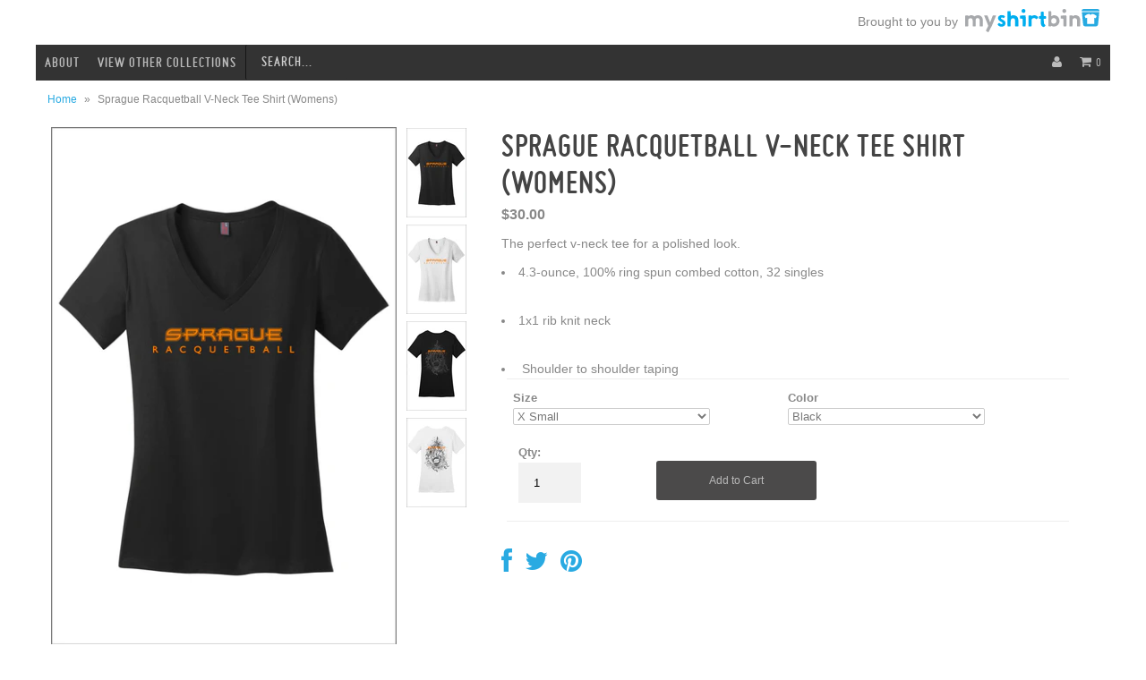

--- FILE ---
content_type: text/html; charset=utf-8
request_url: https://myshirtbin.com/products/copy-of-sprague-racquetball-v-neck-tee-shirt-womens
body_size: 17758
content:
<!DOCTYPE html>
<!--[if lt IE 7 ]><html class="ie ie6" lang="en"> <![endif]-->
<!--[if IE 7 ]><html class="ie ie7" lang="en"> <![endif]-->
<!--[if IE 8 ]><html class="ie ie8" lang="en"> <![endif]-->
<!--[if (gte IE 9)|!(IE)]><!--><html lang="en"> <!--<![endif]-->
<head>
  
  <link href='http://fonts.googleapis.com/css?family=Questrial|Glegoo|Droid+Sans|Lato:300,400|Arvo|Playfair+Display|Cutive+Mono|PT+Sans|Poiret+One|PT+Sans+Narrow|Quicksand|Noto+Serif|Lobster|Julius+Sans+One|Lobster+Two|Noticia+Text|Open+Sans|Open+Sans+Condensed:300|Oswald|Oxygen|Playball|Raleway|Roboto+Slab' rel='stylesheet' type='text/css'>	
  
  <meta charset="utf-8" />
  <meta name="viewport" content="width=device-width" />
  
  <!-- Basic Page Needs

================================================== -->
  
  
  <title>Sprague Racquetball V-Neck Tee Shirt (Womens) | My Shirt Bin</title>
  
  
  
  <meta name="description" content="The perfect v-neck tee for a polished look.4.3-ounce, 100% ring spun combed cotton, 32 singles 1x1 rib knit neck  Shoulder to shoulder taping" />
  
  <link rel="canonical" href="https://myshirtbin.com/products/copy-of-sprague-racquetball-v-neck-tee-shirt-womens" />
  
  
  <!-- CSS
================================================== -->
  
  <link href="//myshirtbin.com/cdn/shop/t/5/assets/font-awesome.css?v=56740405129602268521389315373" rel="stylesheet" type="text/css" media="all" />
  <link href="//myshirtbin.com/cdn/shop/t/5/assets/miso-font.css?v=93074698046235155011391988422" rel="stylesheet" type="text/css" media="all" />
  <link href="//myshirtbin.com/cdn/shop/t/5/assets/stylesheet.css?v=96852669734146079221674755294" rel="stylesheet" type="text/css" media="all" />
  <link href="//myshirtbin.com/cdn/shop/t/5/assets/flexslider.css?v=174027362484174705321674755294" rel="stylesheet" type="text/css" media="all" />
  <link href="//myshirtbin.com/cdn/shop/t/5/assets/queries.css?v=99535545326503864321480926201" rel="stylesheet" type="text/css" media="all" />
  <link href="//myshirtbin.com/cdn/shop/t/5/assets/jquery.fancybox.css?v=88543797509739910751674755294" rel="stylesheet" type="text/css" media="all" />
  
  <!--[if IE 7]>
<link href="//myshirtbin.com/cdn/shop/t/5/assets/font-awesome-ie7.css?v=111952797986497000111389315373" rel="stylesheet" type="text/css" media="all" />
<![endif]-->
  
  <!-- JS
================================================== -->
  
  
  <script type="text/javascript" src="//ajax.googleapis.com/ajax/libs/jquery/1.9.1/jquery.min.js"></script>
  
  
  
  <script src="//myshirtbin.com/cdn/shop/t/5/assets/handlebars.js?v=145461055731307658311389315376" type="text/javascript"></script>
  <script src="//myshirtbin.com/cdn/shop/t/5/assets/api.js?v=21623835374701226801389315371" type="text/javascript"></script>  
  <script src="//myshirtbin.com/cdn/shopifycloud/storefront/assets/themes_support/option_selection-b017cd28.js" type="text/javascript"></script>
  <script src="//myshirtbin.com/cdn/shop/t/5/assets/jquery.flexslider.js?v=87967274170219106311389315377" type="text/javascript"></script>
  <script src="//myshirtbin.com/cdn/shop/t/5/assets/select.js?v=35650943047906450611389315380" type="text/javascript"></script>
  <script src="//myshirtbin.com/cdn/shop/t/5/assets/jquery.fancybox.pack.js?v=98388074616830255951389315377" type="text/javascript"></script>
  <script src="//myshirtbin.com/cdn/shop/t/5/assets/jquery.mousewheel-3.0.6.pack.js?v=51647933063221024201389315377" type="text/javascript"></script>
  <script src="//myshirtbin.com/cdn/shop/t/5/assets/jquery.easing.1.3.js?v=172541285191835633401403738431" type="text/javascript"></script>
  <script src="//myshirtbin.com/cdn/shop/t/5/assets/jquery.placeholder.js?v=23817066470502801731389315377" type="text/javascript"></script>
  <script src="//myshirtbin.com/cdn/shop/t/5/assets/jquery.fitvids.js?v=124104570261870836951392593653" type="text/javascript"></script>
   <script src="//myshirtbin.com/cdn/shop/t/5/assets/theme.js?v=126886576398801254261425842993" type="text/javascript"></script> 
  
  
<script src="//myshirtbin.com/cdn/shop/t/5/assets/jquery.elevateZoom-2.5.5.min.js?v=131390714733529173261402080860" type="text/javascript"></script>
  

  
<!--[if lt IE 9]>
<script src="http://html5shim.googlecode.com/svn/trunk/html5.js"></script>
<![endif]-->
  
  <meta name="viewport" content="width=device-width, initial-scale=1, maximum-scale=1">
  <style type="text/css">
/* touch scrolling over images */
img, div {
-webkit-touch-callout: none;
-webkit-user-select: none;
-khtml-user-select: none;
-moz-user-select: none;
-ms-user-select: none;
user-select: none;
}
  </style>
  <!-- Favicons
================================================== -->
  
  <link rel="shortcut icon" href="//myshirtbin.com/cdn/shop/t/5/assets/favicon.png?v=68279861023104123151403741033">
  
  
  
  <script>window.performance && window.performance.mark && window.performance.mark('shopify.content_for_header.start');</script><meta id="shopify-digital-wallet" name="shopify-digital-wallet" content="/3369973/digital_wallets/dialog">
<meta name="shopify-checkout-api-token" content="c770cde2f8151ff9ceb1777b116985a1">
<meta id="in-context-paypal-metadata" data-shop-id="3369973" data-venmo-supported="false" data-environment="production" data-locale="en_US" data-paypal-v4="true" data-currency="USD">
<link rel="alternate" type="application/json+oembed" href="https://myshirtbin.com/products/copy-of-sprague-racquetball-v-neck-tee-shirt-womens.oembed">
<script async="async" src="/checkouts/internal/preloads.js?locale=en-US"></script>
<link rel="preconnect" href="https://shop.app" crossorigin="anonymous">
<script async="async" src="https://shop.app/checkouts/internal/preloads.js?locale=en-US&shop_id=3369973" crossorigin="anonymous"></script>
<script id="shopify-features" type="application/json">{"accessToken":"c770cde2f8151ff9ceb1777b116985a1","betas":["rich-media-storefront-analytics"],"domain":"myshirtbin.com","predictiveSearch":true,"shopId":3369973,"locale":"en"}</script>
<script>var Shopify = Shopify || {};
Shopify.shop = "my-shirt-bin.myshopify.com";
Shopify.locale = "en";
Shopify.currency = {"active":"USD","rate":"1.0"};
Shopify.country = "US";
Shopify.theme = {"name":"Fashionopolism","id":6060253,"schema_name":null,"schema_version":null,"theme_store_id":141,"role":"main"};
Shopify.theme.handle = "null";
Shopify.theme.style = {"id":null,"handle":null};
Shopify.cdnHost = "myshirtbin.com/cdn";
Shopify.routes = Shopify.routes || {};
Shopify.routes.root = "/";</script>
<script type="module">!function(o){(o.Shopify=o.Shopify||{}).modules=!0}(window);</script>
<script>!function(o){function n(){var o=[];function n(){o.push(Array.prototype.slice.apply(arguments))}return n.q=o,n}var t=o.Shopify=o.Shopify||{};t.loadFeatures=n(),t.autoloadFeatures=n()}(window);</script>
<script>
  window.ShopifyPay = window.ShopifyPay || {};
  window.ShopifyPay.apiHost = "shop.app\/pay";
  window.ShopifyPay.redirectState = null;
</script>
<script id="shop-js-analytics" type="application/json">{"pageType":"product"}</script>
<script defer="defer" async type="module" src="//myshirtbin.com/cdn/shopifycloud/shop-js/modules/v2/client.init-shop-cart-sync_C5BV16lS.en.esm.js"></script>
<script defer="defer" async type="module" src="//myshirtbin.com/cdn/shopifycloud/shop-js/modules/v2/chunk.common_CygWptCX.esm.js"></script>
<script type="module">
  await import("//myshirtbin.com/cdn/shopifycloud/shop-js/modules/v2/client.init-shop-cart-sync_C5BV16lS.en.esm.js");
await import("//myshirtbin.com/cdn/shopifycloud/shop-js/modules/v2/chunk.common_CygWptCX.esm.js");

  window.Shopify.SignInWithShop?.initShopCartSync?.({"fedCMEnabled":true,"windoidEnabled":true});

</script>
<script>
  window.Shopify = window.Shopify || {};
  if (!window.Shopify.featureAssets) window.Shopify.featureAssets = {};
  window.Shopify.featureAssets['shop-js'] = {"shop-cart-sync":["modules/v2/client.shop-cart-sync_ZFArdW7E.en.esm.js","modules/v2/chunk.common_CygWptCX.esm.js"],"init-fed-cm":["modules/v2/client.init-fed-cm_CmiC4vf6.en.esm.js","modules/v2/chunk.common_CygWptCX.esm.js"],"shop-button":["modules/v2/client.shop-button_tlx5R9nI.en.esm.js","modules/v2/chunk.common_CygWptCX.esm.js"],"shop-cash-offers":["modules/v2/client.shop-cash-offers_DOA2yAJr.en.esm.js","modules/v2/chunk.common_CygWptCX.esm.js","modules/v2/chunk.modal_D71HUcav.esm.js"],"init-windoid":["modules/v2/client.init-windoid_sURxWdc1.en.esm.js","modules/v2/chunk.common_CygWptCX.esm.js"],"shop-toast-manager":["modules/v2/client.shop-toast-manager_ClPi3nE9.en.esm.js","modules/v2/chunk.common_CygWptCX.esm.js"],"init-shop-email-lookup-coordinator":["modules/v2/client.init-shop-email-lookup-coordinator_B8hsDcYM.en.esm.js","modules/v2/chunk.common_CygWptCX.esm.js"],"init-shop-cart-sync":["modules/v2/client.init-shop-cart-sync_C5BV16lS.en.esm.js","modules/v2/chunk.common_CygWptCX.esm.js"],"avatar":["modules/v2/client.avatar_BTnouDA3.en.esm.js"],"pay-button":["modules/v2/client.pay-button_FdsNuTd3.en.esm.js","modules/v2/chunk.common_CygWptCX.esm.js"],"init-customer-accounts":["modules/v2/client.init-customer-accounts_DxDtT_ad.en.esm.js","modules/v2/client.shop-login-button_C5VAVYt1.en.esm.js","modules/v2/chunk.common_CygWptCX.esm.js","modules/v2/chunk.modal_D71HUcav.esm.js"],"init-shop-for-new-customer-accounts":["modules/v2/client.init-shop-for-new-customer-accounts_ChsxoAhi.en.esm.js","modules/v2/client.shop-login-button_C5VAVYt1.en.esm.js","modules/v2/chunk.common_CygWptCX.esm.js","modules/v2/chunk.modal_D71HUcav.esm.js"],"shop-login-button":["modules/v2/client.shop-login-button_C5VAVYt1.en.esm.js","modules/v2/chunk.common_CygWptCX.esm.js","modules/v2/chunk.modal_D71HUcav.esm.js"],"init-customer-accounts-sign-up":["modules/v2/client.init-customer-accounts-sign-up_CPSyQ0Tj.en.esm.js","modules/v2/client.shop-login-button_C5VAVYt1.en.esm.js","modules/v2/chunk.common_CygWptCX.esm.js","modules/v2/chunk.modal_D71HUcav.esm.js"],"shop-follow-button":["modules/v2/client.shop-follow-button_Cva4Ekp9.en.esm.js","modules/v2/chunk.common_CygWptCX.esm.js","modules/v2/chunk.modal_D71HUcav.esm.js"],"checkout-modal":["modules/v2/client.checkout-modal_BPM8l0SH.en.esm.js","modules/v2/chunk.common_CygWptCX.esm.js","modules/v2/chunk.modal_D71HUcav.esm.js"],"lead-capture":["modules/v2/client.lead-capture_Bi8yE_yS.en.esm.js","modules/v2/chunk.common_CygWptCX.esm.js","modules/v2/chunk.modal_D71HUcav.esm.js"],"shop-login":["modules/v2/client.shop-login_D6lNrXab.en.esm.js","modules/v2/chunk.common_CygWptCX.esm.js","modules/v2/chunk.modal_D71HUcav.esm.js"],"payment-terms":["modules/v2/client.payment-terms_CZxnsJam.en.esm.js","modules/v2/chunk.common_CygWptCX.esm.js","modules/v2/chunk.modal_D71HUcav.esm.js"]};
</script>
<script id="__st">var __st={"a":3369973,"offset":-28800,"reqid":"99258f49-0a37-4917-8035-faea18de5117-1768626648","pageurl":"myshirtbin.com\/products\/copy-of-sprague-racquetball-v-neck-tee-shirt-womens","u":"0f4102bae71a","p":"product","rtyp":"product","rid":1614621245530};</script>
<script>window.ShopifyPaypalV4VisibilityTracking = true;</script>
<script id="captcha-bootstrap">!function(){'use strict';const t='contact',e='account',n='new_comment',o=[[t,t],['blogs',n],['comments',n],[t,'customer']],c=[[e,'customer_login'],[e,'guest_login'],[e,'recover_customer_password'],[e,'create_customer']],r=t=>t.map((([t,e])=>`form[action*='/${t}']:not([data-nocaptcha='true']) input[name='form_type'][value='${e}']`)).join(','),a=t=>()=>t?[...document.querySelectorAll(t)].map((t=>t.form)):[];function s(){const t=[...o],e=r(t);return a(e)}const i='password',u='form_key',d=['recaptcha-v3-token','g-recaptcha-response','h-captcha-response',i],f=()=>{try{return window.sessionStorage}catch{return}},m='__shopify_v',_=t=>t.elements[u];function p(t,e,n=!1){try{const o=window.sessionStorage,c=JSON.parse(o.getItem(e)),{data:r}=function(t){const{data:e,action:n}=t;return t[m]||n?{data:e,action:n}:{data:t,action:n}}(c);for(const[e,n]of Object.entries(r))t.elements[e]&&(t.elements[e].value=n);n&&o.removeItem(e)}catch(o){console.error('form repopulation failed',{error:o})}}const l='form_type',E='cptcha';function T(t){t.dataset[E]=!0}const w=window,h=w.document,L='Shopify',v='ce_forms',y='captcha';let A=!1;((t,e)=>{const n=(g='f06e6c50-85a8-45c8-87d0-21a2b65856fe',I='https://cdn.shopify.com/shopifycloud/storefront-forms-hcaptcha/ce_storefront_forms_captcha_hcaptcha.v1.5.2.iife.js',D={infoText:'Protected by hCaptcha',privacyText:'Privacy',termsText:'Terms'},(t,e,n)=>{const o=w[L][v],c=o.bindForm;if(c)return c(t,g,e,D).then(n);var r;o.q.push([[t,g,e,D],n]),r=I,A||(h.body.append(Object.assign(h.createElement('script'),{id:'captcha-provider',async:!0,src:r})),A=!0)});var g,I,D;w[L]=w[L]||{},w[L][v]=w[L][v]||{},w[L][v].q=[],w[L][y]=w[L][y]||{},w[L][y].protect=function(t,e){n(t,void 0,e),T(t)},Object.freeze(w[L][y]),function(t,e,n,w,h,L){const[v,y,A,g]=function(t,e,n){const i=e?o:[],u=t?c:[],d=[...i,...u],f=r(d),m=r(i),_=r(d.filter((([t,e])=>n.includes(e))));return[a(f),a(m),a(_),s()]}(w,h,L),I=t=>{const e=t.target;return e instanceof HTMLFormElement?e:e&&e.form},D=t=>v().includes(t);t.addEventListener('submit',(t=>{const e=I(t);if(!e)return;const n=D(e)&&!e.dataset.hcaptchaBound&&!e.dataset.recaptchaBound,o=_(e),c=g().includes(e)&&(!o||!o.value);(n||c)&&t.preventDefault(),c&&!n&&(function(t){try{if(!f())return;!function(t){const e=f();if(!e)return;const n=_(t);if(!n)return;const o=n.value;o&&e.removeItem(o)}(t);const e=Array.from(Array(32),(()=>Math.random().toString(36)[2])).join('');!function(t,e){_(t)||t.append(Object.assign(document.createElement('input'),{type:'hidden',name:u})),t.elements[u].value=e}(t,e),function(t,e){const n=f();if(!n)return;const o=[...t.querySelectorAll(`input[type='${i}']`)].map((({name:t})=>t)),c=[...d,...o],r={};for(const[a,s]of new FormData(t).entries())c.includes(a)||(r[a]=s);n.setItem(e,JSON.stringify({[m]:1,action:t.action,data:r}))}(t,e)}catch(e){console.error('failed to persist form',e)}}(e),e.submit())}));const S=(t,e)=>{t&&!t.dataset[E]&&(n(t,e.some((e=>e===t))),T(t))};for(const o of['focusin','change'])t.addEventListener(o,(t=>{const e=I(t);D(e)&&S(e,y())}));const B=e.get('form_key'),M=e.get(l),P=B&&M;t.addEventListener('DOMContentLoaded',(()=>{const t=y();if(P)for(const e of t)e.elements[l].value===M&&p(e,B);[...new Set([...A(),...v().filter((t=>'true'===t.dataset.shopifyCaptcha))])].forEach((e=>S(e,t)))}))}(h,new URLSearchParams(w.location.search),n,t,e,['guest_login'])})(!0,!0)}();</script>
<script integrity="sha256-4kQ18oKyAcykRKYeNunJcIwy7WH5gtpwJnB7kiuLZ1E=" data-source-attribution="shopify.loadfeatures" defer="defer" src="//myshirtbin.com/cdn/shopifycloud/storefront/assets/storefront/load_feature-a0a9edcb.js" crossorigin="anonymous"></script>
<script crossorigin="anonymous" defer="defer" src="//myshirtbin.com/cdn/shopifycloud/storefront/assets/shopify_pay/storefront-65b4c6d7.js?v=20250812"></script>
<script data-source-attribution="shopify.dynamic_checkout.dynamic.init">var Shopify=Shopify||{};Shopify.PaymentButton=Shopify.PaymentButton||{isStorefrontPortableWallets:!0,init:function(){window.Shopify.PaymentButton.init=function(){};var t=document.createElement("script");t.src="https://myshirtbin.com/cdn/shopifycloud/portable-wallets/latest/portable-wallets.en.js",t.type="module",document.head.appendChild(t)}};
</script>
<script data-source-attribution="shopify.dynamic_checkout.buyer_consent">
  function portableWalletsHideBuyerConsent(e){var t=document.getElementById("shopify-buyer-consent"),n=document.getElementById("shopify-subscription-policy-button");t&&n&&(t.classList.add("hidden"),t.setAttribute("aria-hidden","true"),n.removeEventListener("click",e))}function portableWalletsShowBuyerConsent(e){var t=document.getElementById("shopify-buyer-consent"),n=document.getElementById("shopify-subscription-policy-button");t&&n&&(t.classList.remove("hidden"),t.removeAttribute("aria-hidden"),n.addEventListener("click",e))}window.Shopify?.PaymentButton&&(window.Shopify.PaymentButton.hideBuyerConsent=portableWalletsHideBuyerConsent,window.Shopify.PaymentButton.showBuyerConsent=portableWalletsShowBuyerConsent);
</script>
<script data-source-attribution="shopify.dynamic_checkout.cart.bootstrap">document.addEventListener("DOMContentLoaded",(function(){function t(){return document.querySelector("shopify-accelerated-checkout-cart, shopify-accelerated-checkout")}if(t())Shopify.PaymentButton.init();else{new MutationObserver((function(e,n){t()&&(Shopify.PaymentButton.init(),n.disconnect())})).observe(document.body,{childList:!0,subtree:!0})}}));
</script>
<link id="shopify-accelerated-checkout-styles" rel="stylesheet" media="screen" href="https://myshirtbin.com/cdn/shopifycloud/portable-wallets/latest/accelerated-checkout-backwards-compat.css" crossorigin="anonymous">
<style id="shopify-accelerated-checkout-cart">
        #shopify-buyer-consent {
  margin-top: 1em;
  display: inline-block;
  width: 100%;
}

#shopify-buyer-consent.hidden {
  display: none;
}

#shopify-subscription-policy-button {
  background: none;
  border: none;
  padding: 0;
  text-decoration: underline;
  font-size: inherit;
  cursor: pointer;
}

#shopify-subscription-policy-button::before {
  box-shadow: none;
}

      </style>

<script>window.performance && window.performance.mark && window.performance.mark('shopify.content_for_header.end');</script>
  
  







  

<style type="text/css">
body {
  background: -moz-linear-gradient(top,  #ffffff 130px, # 500px);
  background: -webkit-gradient(linear, left top, left bottom, color-stop(130px,#ffffff), color-stop(500px,#));
  background: -webkit-linear-gradient(top,  #ffffff 130px,# 500px);
  background: -o-linear-gradient(top,  #ffffff 130px,# 500px);
  background: -ms-linear-gradient(top,  #ffffff 130px,# 500px);
  background: linear-gradient(to bottom,  #ffffff 130px,# 500px);
  filter: progid:DXImageTransform.Microsoft.gradient( startColorstr='#ffffff', endColorstr='#',GradientType=0 );\
  background-color: #;
  background-repeat: no-repeat;
 min-height: 100%;
 height: auto;
}
html {
  min-height:100%;
  background-color: #;
}
a, a:hover, a:visited{
  color: #;
}
.button,
button,
input[type="submit"],
input[type="reset"],
input[type="button"],
.button:hover,
button:hover,
input[type="submit"]:hover,
input[type="reset"]:hover,
input[type="button"]:hover {
  background: ; 
}
.sale-item { 
  background-color: #;
}
.sale-item:after { 
  border-color: # transparent transparent #;
  opacity: .8;

}

.product-modal{
   background: # !important;
}

.page-wrap{

  box-sizing: border-box;
  padding: inherit;
  margin: 0 auto;
  background: #fff;

}
/* !Rows, Widest to Thinest */  
  @media screen and (min-width: 1220px) {
    .page-wrap{ width: 1200px; }
  }
  @media screen and (max-width: 1220px) {
    .page-wrap { width: 960px; }
  }
  @media screen and (max-width: 980px) {
    .page-wrap { width: 720px; }
  }
  @media screen and (max-width: 740px) {
    .page-wrap { width: 480px; }
  }
  @media screen and (max-width: 500px) {
    .page-wrap { width: 300px; }
  }
  @media screen and (max-width: 300px) {
    .page-wrap { width: 280px; }
  }

.row {
  background: #fff;
}
#header{
  background: #fff;
}
#site-credit{
  text-align: right;
  float:right;
}

#site-credit .intro {
  float: right;
  line-height:2.1;
  vertical-align: middle;
}
#site-credit .link {
  margin-left: 4px;
  height: 30px;
  vertical-align: middle;
  display: inline-block;
}
@media screen and (min-width: 739px) and (max-width: 980px) {
  #site-credit .intro {
  float: right;
  }
  #site-credit .link {
    float: right;
  }
}
@media screen and (max-width: 739px){
 #site-credit .intro {
  float: left;
  }
}
#navigation {
  margin: 0;
  width: 100%;
}
#collection-hero{
  background-image:url();
  background-repeat: no-repeat;
  height: 300px;
  width: 100%;
  background-size: cover;
}
#content {
  background: #fff;
}
#footer {
  background: #333;
}

</style>

 <style type="text/css">
        
          #product-loop .swatch.cardinal, #product-photos .swatch.cardinal {
              background: #6d1319;
          }
        
          #product-loop .swatch.blue, #product-photos .swatch.blue {
              background: #3a99ce;
          }
        
          #product-loop .swatch.red, #product-photos .swatch.red {
              background: #f00;
          }
        
          #product-loop .swatch.charcoal, #product-photos .swatch.charcoal {
              background: #3c4142;
          }
        
          #product-loop .swatch.heather-grey, #product-photos .swatch.heather-grey {
              background: #9A9A9A;
          }
        
          #product-loop .swatch.black, #product-photos .swatch.black {
              background: #000;
          }
        
          #product-loop .swatch.white, #product-photos .swatch.white {
              background: #efefef;
          }
        
          #product-loop .swatch.grey, #product-photos .swatch.grey {
              background: #ccc;
          }
        
          #product-loop .swatch.pink, #product-photos .swatch.pink {
              background: #fa62f8;
          }
        
          #product-loop .swatch.rainbow, #product-photos .swatch.rainbow {
              background: #ff0;
          }
        
          #product-loop .swatch.green, #product-photos .swatch.green {
              background: #055613;
          }
        
          #product-loop .swatch.turquoise, #product-photos .swatch.turquoise {
              background: #02aadb;
          }
        
          #product-loop .swatch.navy, #product-photos .swatch.navy {
              background: #1b334f;
          }
        
          #product-loop .swatch.pink, #product-photos .swatch.pink {
              background: #f3598b;
          }
        
          #product-loop .swatch.yellow, #product-photos .swatch.yellow {
              background: #ead23e;
          }
        
          #product-loop .swatch.neon-green, #product-photos .swatch.neon-green {
              background: #96f76a;
          }
        
          #product-loop .swatch.royal, #product-photos .swatch.royal {
              background: #305695;
          }
        
          #product-loop .swatch.neon-pink, #product-photos .swatch.neon-pink {
              background: #fb6696;
          }
        
          #product-loop .swatch.lime-shock, #product-photos .swatch.lime-shock {
              background: #afd655;
          }
        
          #product-loop .swatch.iron-grey, #product-photos .swatch.iron-grey {
              background: #a5a5a5;
          }
        
          #product-loop .swatch.neon-yellow, #product-photos .swatch.neon-yellow {
              background: #c8fa3f;
          }
        
          #product-loop .swatch.graphite, #product-photos .swatch.graphite {
              background: #606163;
          }
        
          #product-loop .swatch.smoke-grey, #product-photos .swatch.smoke-grey {
              background: #767674;
          }
        
          #product-loop .swatch.royal-blue, #product-photos .swatch.royal-blue {
              background: #325896;
          }
        
          #product-loop .swatch.heathered-char, #product-photos .swatch.heathered-char {
              background: #4C4B50;
          }
        
          #product-loop .swatch.forest-green, #product-photos .swatch.forest-green {
              background: #445C4C;
          }
        
          #product-loop .swatch.dark-smoke, #product-photos .swatch.dark-smoke {
              background: #7A7A78;
          }
        
          #product-loop .swatch.heather-green, #product-photos .swatch.heather-green {
              background: #305540;
          }
        
          #product-loop .swatch.tan, #product-photos .swatch.tan {
              background: #dcd0c2;
          }
        
          #product-loop .swatch.true-royal, #product-photos .swatch.true-royal {
              background: #040585;
          }
        
          #product-loop .swatch.gold, #product-photos .swatch.gold {
              background: #ffd700;
          }
        
          #product-loop .swatch.purple, #product-photos .swatch.purple {
              background: #564888;
          }
        
          #product-loop .swatch.asphalt, #product-photos .swatch.asphalt {
              background: #5c5e58;
          }
        
          #product-loop .swatch.black, #product-photos .swatch.black {
              background: #000;
          }
        
          #product-loop .swatch.eco-grey, #product-photos .swatch.eco-grey {
              background: #dbdad7;
          }
        
          #product-loop .swatch.university-red, #product-photos .swatch.university-red {
              background: #BD101A;
          }
        
          #product-loop .swatch.olive, #product-photos .swatch.olive {
              background: #9AB973;
          }
        
          #product-loop .swatch.dark-heather, #product-photos .swatch.dark-heather {
              background: #5e5e5e;
          }
        
          #product-loop .swatch.dark-smoke-grey, #product-photos .swatch.dark-smoke-grey {
              background: #737371;
          }
        
          #product-loop .swatch.iron-grey, #product-photos .swatch.iron-grey {
              background: #5a5e61;
          }
        
          #product-loop .swatch.charcoal, #product-photos .swatch.charcoal {
              background: #3c4142;
          }
        
          #product-loop .swatch.envy, #product-photos .swatch.envy {
              background: #52924e;
          }
        
          #product-loop .swatch.vintage-heather, #product-photos .swatch.vintage-heather {
              background: #868688;
          }
        
          #product-loop .swatch.heather, #product-photos .swatch.heather {
              background: #868688;
          }
        
          #product-loop .swatch.coal, #product-photos .swatch.coal {
              background: #7b7b7b;
          }
        
          #product-loop .swatch.iron-grey, #product-photos .swatch.iron-grey {
              background: #5f6266;
          }
        
          #product-loop .swatch.dark-heather, #product-photos .swatch.dark-heather {
              background: #4b4b4b;
          }
        
          #product-loop .swatch.steel-blue, #product-photos .swatch.steel-blue {
              background: #485a69;
          }
        
          #product-loop .swatch.purple-heather, #product-photos .swatch.purple-heather {
              background: #554785;
          }
        
          #product-loop .swatch.volt, #product-photos .swatch.volt {
              background: #afd655;
          }
        
          #product-loop .swatch.lime-green, #product-photos .swatch.lime-green {
              background: #afd655;
          }
        
          #product-loop .swatch.silver, #product-photos .swatch.silver {
              background: #c7c1c6;
          }
        
          #product-loop .swatch.burnt-orange, #product-photos .swatch.burnt-orange {
              background: #9a572f;
          }
        
          #product-loop .swatch.maroon, #product-photos .swatch.maroon {
              background: #7f2626;
          }
        
          #product-loop .swatch.heather-navy, #product-photos .swatch.heather-navy {
              background: #3e4262;
          }
        
          #product-loop .swatch.orange, #product-photos .swatch.orange {
              background: #f15822;
          }
        
          #product-loop .swatch.camo, #product-photos .swatch.camo {
              background: #003300;
          }
        
          #product-loop .swatch.sunset, #product-photos .swatch.sunset {
              background: #f69982;
          }
        
          #product-loop .swatch.tropic-blue, #product-photos .swatch.tropic-blue {
              background: #0785ad;
          }
        
          #product-loop .swatch.mint, #product-photos .swatch.mint {
              background: #a9f8f3;
          }
        
          #product-loop .swatch.lavender, #product-photos .swatch.lavender {
              background: #d4caea;
          }
        
          #product-loop .swatch.dark-green, #product-photos .swatch.dark-green {
              background: #324543;
          }
        
          #product-loop .swatch.kelly-green, #product-photos .swatch.kelly-green {
              background: #0d6603;
          }
        
          #product-loop .swatch.mauve, #product-photos .swatch.mauve {
              background: #885069;
          }
        
        </style>
<meta property="og:image" content="https://cdn.shopify.com/s/files/1/0336/9973/products/V_Black_c91a72dc-81f0-40bc-98dd-4478a4e2b80b.jpg?v=1571268346" />
<meta property="og:image:secure_url" content="https://cdn.shopify.com/s/files/1/0336/9973/products/V_Black_c91a72dc-81f0-40bc-98dd-4478a4e2b80b.jpg?v=1571268346" />
<meta property="og:image:width" content="600" />
<meta property="og:image:height" content="900" />
<link href="https://monorail-edge.shopifysvc.com" rel="dns-prefetch">
<script>(function(){if ("sendBeacon" in navigator && "performance" in window) {try {var session_token_from_headers = performance.getEntriesByType('navigation')[0].serverTiming.find(x => x.name == '_s').description;} catch {var session_token_from_headers = undefined;}var session_cookie_matches = document.cookie.match(/_shopify_s=([^;]*)/);var session_token_from_cookie = session_cookie_matches && session_cookie_matches.length === 2 ? session_cookie_matches[1] : "";var session_token = session_token_from_headers || session_token_from_cookie || "";function handle_abandonment_event(e) {var entries = performance.getEntries().filter(function(entry) {return /monorail-edge.shopifysvc.com/.test(entry.name);});if (!window.abandonment_tracked && entries.length === 0) {window.abandonment_tracked = true;var currentMs = Date.now();var navigation_start = performance.timing.navigationStart;var payload = {shop_id: 3369973,url: window.location.href,navigation_start,duration: currentMs - navigation_start,session_token,page_type: "product"};window.navigator.sendBeacon("https://monorail-edge.shopifysvc.com/v1/produce", JSON.stringify({schema_id: "online_store_buyer_site_abandonment/1.1",payload: payload,metadata: {event_created_at_ms: currentMs,event_sent_at_ms: currentMs}}));}}window.addEventListener('pagehide', handle_abandonment_event);}}());</script>
<script id="web-pixels-manager-setup">(function e(e,d,r,n,o){if(void 0===o&&(o={}),!Boolean(null===(a=null===(i=window.Shopify)||void 0===i?void 0:i.analytics)||void 0===a?void 0:a.replayQueue)){var i,a;window.Shopify=window.Shopify||{};var t=window.Shopify;t.analytics=t.analytics||{};var s=t.analytics;s.replayQueue=[],s.publish=function(e,d,r){return s.replayQueue.push([e,d,r]),!0};try{self.performance.mark("wpm:start")}catch(e){}var l=function(){var e={modern:/Edge?\/(1{2}[4-9]|1[2-9]\d|[2-9]\d{2}|\d{4,})\.\d+(\.\d+|)|Firefox\/(1{2}[4-9]|1[2-9]\d|[2-9]\d{2}|\d{4,})\.\d+(\.\d+|)|Chrom(ium|e)\/(9{2}|\d{3,})\.\d+(\.\d+|)|(Maci|X1{2}).+ Version\/(15\.\d+|(1[6-9]|[2-9]\d|\d{3,})\.\d+)([,.]\d+|)( \(\w+\)|)( Mobile\/\w+|) Safari\/|Chrome.+OPR\/(9{2}|\d{3,})\.\d+\.\d+|(CPU[ +]OS|iPhone[ +]OS|CPU[ +]iPhone|CPU IPhone OS|CPU iPad OS)[ +]+(15[._]\d+|(1[6-9]|[2-9]\d|\d{3,})[._]\d+)([._]\d+|)|Android:?[ /-](13[3-9]|1[4-9]\d|[2-9]\d{2}|\d{4,})(\.\d+|)(\.\d+|)|Android.+Firefox\/(13[5-9]|1[4-9]\d|[2-9]\d{2}|\d{4,})\.\d+(\.\d+|)|Android.+Chrom(ium|e)\/(13[3-9]|1[4-9]\d|[2-9]\d{2}|\d{4,})\.\d+(\.\d+|)|SamsungBrowser\/([2-9]\d|\d{3,})\.\d+/,legacy:/Edge?\/(1[6-9]|[2-9]\d|\d{3,})\.\d+(\.\d+|)|Firefox\/(5[4-9]|[6-9]\d|\d{3,})\.\d+(\.\d+|)|Chrom(ium|e)\/(5[1-9]|[6-9]\d|\d{3,})\.\d+(\.\d+|)([\d.]+$|.*Safari\/(?![\d.]+ Edge\/[\d.]+$))|(Maci|X1{2}).+ Version\/(10\.\d+|(1[1-9]|[2-9]\d|\d{3,})\.\d+)([,.]\d+|)( \(\w+\)|)( Mobile\/\w+|) Safari\/|Chrome.+OPR\/(3[89]|[4-9]\d|\d{3,})\.\d+\.\d+|(CPU[ +]OS|iPhone[ +]OS|CPU[ +]iPhone|CPU IPhone OS|CPU iPad OS)[ +]+(10[._]\d+|(1[1-9]|[2-9]\d|\d{3,})[._]\d+)([._]\d+|)|Android:?[ /-](13[3-9]|1[4-9]\d|[2-9]\d{2}|\d{4,})(\.\d+|)(\.\d+|)|Mobile Safari.+OPR\/([89]\d|\d{3,})\.\d+\.\d+|Android.+Firefox\/(13[5-9]|1[4-9]\d|[2-9]\d{2}|\d{4,})\.\d+(\.\d+|)|Android.+Chrom(ium|e)\/(13[3-9]|1[4-9]\d|[2-9]\d{2}|\d{4,})\.\d+(\.\d+|)|Android.+(UC? ?Browser|UCWEB|U3)[ /]?(15\.([5-9]|\d{2,})|(1[6-9]|[2-9]\d|\d{3,})\.\d+)\.\d+|SamsungBrowser\/(5\.\d+|([6-9]|\d{2,})\.\d+)|Android.+MQ{2}Browser\/(14(\.(9|\d{2,})|)|(1[5-9]|[2-9]\d|\d{3,})(\.\d+|))(\.\d+|)|K[Aa][Ii]OS\/(3\.\d+|([4-9]|\d{2,})\.\d+)(\.\d+|)/},d=e.modern,r=e.legacy,n=navigator.userAgent;return n.match(d)?"modern":n.match(r)?"legacy":"unknown"}(),u="modern"===l?"modern":"legacy",c=(null!=n?n:{modern:"",legacy:""})[u],f=function(e){return[e.baseUrl,"/wpm","/b",e.hashVersion,"modern"===e.buildTarget?"m":"l",".js"].join("")}({baseUrl:d,hashVersion:r,buildTarget:u}),m=function(e){var d=e.version,r=e.bundleTarget,n=e.surface,o=e.pageUrl,i=e.monorailEndpoint;return{emit:function(e){var a=e.status,t=e.errorMsg,s=(new Date).getTime(),l=JSON.stringify({metadata:{event_sent_at_ms:s},events:[{schema_id:"web_pixels_manager_load/3.1",payload:{version:d,bundle_target:r,page_url:o,status:a,surface:n,error_msg:t},metadata:{event_created_at_ms:s}}]});if(!i)return console&&console.warn&&console.warn("[Web Pixels Manager] No Monorail endpoint provided, skipping logging."),!1;try{return self.navigator.sendBeacon.bind(self.navigator)(i,l)}catch(e){}var u=new XMLHttpRequest;try{return u.open("POST",i,!0),u.setRequestHeader("Content-Type","text/plain"),u.send(l),!0}catch(e){return console&&console.warn&&console.warn("[Web Pixels Manager] Got an unhandled error while logging to Monorail."),!1}}}}({version:r,bundleTarget:l,surface:e.surface,pageUrl:self.location.href,monorailEndpoint:e.monorailEndpoint});try{o.browserTarget=l,function(e){var d=e.src,r=e.async,n=void 0===r||r,o=e.onload,i=e.onerror,a=e.sri,t=e.scriptDataAttributes,s=void 0===t?{}:t,l=document.createElement("script"),u=document.querySelector("head"),c=document.querySelector("body");if(l.async=n,l.src=d,a&&(l.integrity=a,l.crossOrigin="anonymous"),s)for(var f in s)if(Object.prototype.hasOwnProperty.call(s,f))try{l.dataset[f]=s[f]}catch(e){}if(o&&l.addEventListener("load",o),i&&l.addEventListener("error",i),u)u.appendChild(l);else{if(!c)throw new Error("Did not find a head or body element to append the script");c.appendChild(l)}}({src:f,async:!0,onload:function(){if(!function(){var e,d;return Boolean(null===(d=null===(e=window.Shopify)||void 0===e?void 0:e.analytics)||void 0===d?void 0:d.initialized)}()){var d=window.webPixelsManager.init(e)||void 0;if(d){var r=window.Shopify.analytics;r.replayQueue.forEach((function(e){var r=e[0],n=e[1],o=e[2];d.publishCustomEvent(r,n,o)})),r.replayQueue=[],r.publish=d.publishCustomEvent,r.visitor=d.visitor,r.initialized=!0}}},onerror:function(){return m.emit({status:"failed",errorMsg:"".concat(f," has failed to load")})},sri:function(e){var d=/^sha384-[A-Za-z0-9+/=]+$/;return"string"==typeof e&&d.test(e)}(c)?c:"",scriptDataAttributes:o}),m.emit({status:"loading"})}catch(e){m.emit({status:"failed",errorMsg:(null==e?void 0:e.message)||"Unknown error"})}}})({shopId: 3369973,storefrontBaseUrl: "https://myshirtbin.com",extensionsBaseUrl: "https://extensions.shopifycdn.com/cdn/shopifycloud/web-pixels-manager",monorailEndpoint: "https://monorail-edge.shopifysvc.com/unstable/produce_batch",surface: "storefront-renderer",enabledBetaFlags: ["2dca8a86"],webPixelsConfigList: [{"id":"64192766","eventPayloadVersion":"v1","runtimeContext":"LAX","scriptVersion":"1","type":"CUSTOM","privacyPurposes":["ANALYTICS"],"name":"Google Analytics tag (migrated)"},{"id":"shopify-app-pixel","configuration":"{}","eventPayloadVersion":"v1","runtimeContext":"STRICT","scriptVersion":"0450","apiClientId":"shopify-pixel","type":"APP","privacyPurposes":["ANALYTICS","MARKETING"]},{"id":"shopify-custom-pixel","eventPayloadVersion":"v1","runtimeContext":"LAX","scriptVersion":"0450","apiClientId":"shopify-pixel","type":"CUSTOM","privacyPurposes":["ANALYTICS","MARKETING"]}],isMerchantRequest: false,initData: {"shop":{"name":"My Shirt Bin","paymentSettings":{"currencyCode":"USD"},"myshopifyDomain":"my-shirt-bin.myshopify.com","countryCode":"US","storefrontUrl":"https:\/\/myshirtbin.com"},"customer":null,"cart":null,"checkout":null,"productVariants":[{"price":{"amount":30.0,"currencyCode":"USD"},"product":{"title":"Sprague Racquetball V-Neck Tee Shirt (Womens)","vendor":"My Shirt Bin","id":"1614621245530","untranslatedTitle":"Sprague Racquetball V-Neck Tee Shirt (Womens)","url":"\/products\/copy-of-sprague-racquetball-v-neck-tee-shirt-womens","type":"T-shirt"},"id":"15893474345050","image":{"src":"\/\/myshirtbin.com\/cdn\/shop\/products\/V_Black_c91a72dc-81f0-40bc-98dd-4478a4e2b80b.jpg?v=1571268346"},"sku":"","title":"X Small \/ Black","untranslatedTitle":"X Small \/ Black"},{"price":{"amount":30.0,"currencyCode":"USD"},"product":{"title":"Sprague Racquetball V-Neck Tee Shirt (Womens)","vendor":"My Shirt Bin","id":"1614621245530","untranslatedTitle":"Sprague Racquetball V-Neck Tee Shirt (Womens)","url":"\/products\/copy-of-sprague-racquetball-v-neck-tee-shirt-womens","type":"T-shirt"},"id":"15893474377818","image":{"src":"\/\/myshirtbin.com\/cdn\/shop\/products\/V_Black_c91a72dc-81f0-40bc-98dd-4478a4e2b80b.jpg?v=1571268346"},"sku":"","title":"X Small \/ White","untranslatedTitle":"X Small \/ White"},{"price":{"amount":30.0,"currencyCode":"USD"},"product":{"title":"Sprague Racquetball V-Neck Tee Shirt (Womens)","vendor":"My Shirt Bin","id":"1614621245530","untranslatedTitle":"Sprague Racquetball V-Neck Tee Shirt (Womens)","url":"\/products\/copy-of-sprague-racquetball-v-neck-tee-shirt-womens","type":"T-shirt"},"id":"15893474443354","image":{"src":"\/\/myshirtbin.com\/cdn\/shop\/products\/V_Black_c91a72dc-81f0-40bc-98dd-4478a4e2b80b.jpg?v=1571268346"},"sku":"","title":"Small \/ Black","untranslatedTitle":"Small \/ Black"},{"price":{"amount":30.0,"currencyCode":"USD"},"product":{"title":"Sprague Racquetball V-Neck Tee Shirt (Womens)","vendor":"My Shirt Bin","id":"1614621245530","untranslatedTitle":"Sprague Racquetball V-Neck Tee Shirt (Womens)","url":"\/products\/copy-of-sprague-racquetball-v-neck-tee-shirt-womens","type":"T-shirt"},"id":"15893474476122","image":{"src":"\/\/myshirtbin.com\/cdn\/shop\/products\/V_Black_c91a72dc-81f0-40bc-98dd-4478a4e2b80b.jpg?v=1571268346"},"sku":"","title":"Small \/ White","untranslatedTitle":"Small \/ White"},{"price":{"amount":30.0,"currencyCode":"USD"},"product":{"title":"Sprague Racquetball V-Neck Tee Shirt (Womens)","vendor":"My Shirt Bin","id":"1614621245530","untranslatedTitle":"Sprague Racquetball V-Neck Tee Shirt (Womens)","url":"\/products\/copy-of-sprague-racquetball-v-neck-tee-shirt-womens","type":"T-shirt"},"id":"15893474541658","image":{"src":"\/\/myshirtbin.com\/cdn\/shop\/products\/V_Black_c91a72dc-81f0-40bc-98dd-4478a4e2b80b.jpg?v=1571268346"},"sku":"","title":"Medium \/ Black","untranslatedTitle":"Medium \/ Black"},{"price":{"amount":30.0,"currencyCode":"USD"},"product":{"title":"Sprague Racquetball V-Neck Tee Shirt (Womens)","vendor":"My Shirt Bin","id":"1614621245530","untranslatedTitle":"Sprague Racquetball V-Neck Tee Shirt (Womens)","url":"\/products\/copy-of-sprague-racquetball-v-neck-tee-shirt-womens","type":"T-shirt"},"id":"15893474574426","image":{"src":"\/\/myshirtbin.com\/cdn\/shop\/products\/V_Black_c91a72dc-81f0-40bc-98dd-4478a4e2b80b.jpg?v=1571268346"},"sku":"","title":"Medium \/ White","untranslatedTitle":"Medium \/ White"},{"price":{"amount":30.0,"currencyCode":"USD"},"product":{"title":"Sprague Racquetball V-Neck Tee Shirt (Womens)","vendor":"My Shirt Bin","id":"1614621245530","untranslatedTitle":"Sprague Racquetball V-Neck Tee Shirt (Womens)","url":"\/products\/copy-of-sprague-racquetball-v-neck-tee-shirt-womens","type":"T-shirt"},"id":"15893474639962","image":{"src":"\/\/myshirtbin.com\/cdn\/shop\/products\/V_Black_c91a72dc-81f0-40bc-98dd-4478a4e2b80b.jpg?v=1571268346"},"sku":"","title":"Large \/ Black","untranslatedTitle":"Large \/ Black"},{"price":{"amount":30.0,"currencyCode":"USD"},"product":{"title":"Sprague Racquetball V-Neck Tee Shirt (Womens)","vendor":"My Shirt Bin","id":"1614621245530","untranslatedTitle":"Sprague Racquetball V-Neck Tee Shirt (Womens)","url":"\/products\/copy-of-sprague-racquetball-v-neck-tee-shirt-womens","type":"T-shirt"},"id":"15893474672730","image":{"src":"\/\/myshirtbin.com\/cdn\/shop\/products\/V_Black_c91a72dc-81f0-40bc-98dd-4478a4e2b80b.jpg?v=1571268346"},"sku":"","title":"Large \/ White","untranslatedTitle":"Large \/ White"},{"price":{"amount":30.0,"currencyCode":"USD"},"product":{"title":"Sprague Racquetball V-Neck Tee Shirt (Womens)","vendor":"My Shirt Bin","id":"1614621245530","untranslatedTitle":"Sprague Racquetball V-Neck Tee Shirt (Womens)","url":"\/products\/copy-of-sprague-racquetball-v-neck-tee-shirt-womens","type":"T-shirt"},"id":"15893474771034","image":{"src":"\/\/myshirtbin.com\/cdn\/shop\/products\/V_Black_c91a72dc-81f0-40bc-98dd-4478a4e2b80b.jpg?v=1571268346"},"sku":"","title":"X Large \/ Black","untranslatedTitle":"X Large \/ Black"},{"price":{"amount":30.0,"currencyCode":"USD"},"product":{"title":"Sprague Racquetball V-Neck Tee Shirt (Womens)","vendor":"My Shirt Bin","id":"1614621245530","untranslatedTitle":"Sprague Racquetball V-Neck Tee Shirt (Womens)","url":"\/products\/copy-of-sprague-racquetball-v-neck-tee-shirt-womens","type":"T-shirt"},"id":"15893474803802","image":{"src":"\/\/myshirtbin.com\/cdn\/shop\/products\/V_Black_c91a72dc-81f0-40bc-98dd-4478a4e2b80b.jpg?v=1571268346"},"sku":"","title":"X Large \/ White","untranslatedTitle":"X Large \/ White"},{"price":{"amount":30.0,"currencyCode":"USD"},"product":{"title":"Sprague Racquetball V-Neck Tee Shirt (Womens)","vendor":"My Shirt Bin","id":"1614621245530","untranslatedTitle":"Sprague Racquetball V-Neck Tee Shirt (Womens)","url":"\/products\/copy-of-sprague-racquetball-v-neck-tee-shirt-womens","type":"T-shirt"},"id":"15893474869338","image":{"src":"\/\/myshirtbin.com\/cdn\/shop\/products\/V_Black_c91a72dc-81f0-40bc-98dd-4478a4e2b80b.jpg?v=1571268346"},"sku":"","title":"XX Large \/ Black","untranslatedTitle":"XX Large \/ Black"},{"price":{"amount":30.0,"currencyCode":"USD"},"product":{"title":"Sprague Racquetball V-Neck Tee Shirt (Womens)","vendor":"My Shirt Bin","id":"1614621245530","untranslatedTitle":"Sprague Racquetball V-Neck Tee Shirt (Womens)","url":"\/products\/copy-of-sprague-racquetball-v-neck-tee-shirt-womens","type":"T-shirt"},"id":"15893474902106","image":{"src":"\/\/myshirtbin.com\/cdn\/shop\/products\/V_Black_c91a72dc-81f0-40bc-98dd-4478a4e2b80b.jpg?v=1571268346"},"sku":"","title":"XX Large \/ White","untranslatedTitle":"XX Large \/ White"}],"purchasingCompany":null},},"https://myshirtbin.com/cdn","fcfee988w5aeb613cpc8e4bc33m6693e112",{"modern":"","legacy":""},{"shopId":"3369973","storefrontBaseUrl":"https:\/\/myshirtbin.com","extensionBaseUrl":"https:\/\/extensions.shopifycdn.com\/cdn\/shopifycloud\/web-pixels-manager","surface":"storefront-renderer","enabledBetaFlags":"[\"2dca8a86\"]","isMerchantRequest":"false","hashVersion":"fcfee988w5aeb613cpc8e4bc33m6693e112","publish":"custom","events":"[[\"page_viewed\",{}],[\"product_viewed\",{\"productVariant\":{\"price\":{\"amount\":30.0,\"currencyCode\":\"USD\"},\"product\":{\"title\":\"Sprague Racquetball V-Neck Tee Shirt (Womens)\",\"vendor\":\"My Shirt Bin\",\"id\":\"1614621245530\",\"untranslatedTitle\":\"Sprague Racquetball V-Neck Tee Shirt (Womens)\",\"url\":\"\/products\/copy-of-sprague-racquetball-v-neck-tee-shirt-womens\",\"type\":\"T-shirt\"},\"id\":\"15893474345050\",\"image\":{\"src\":\"\/\/myshirtbin.com\/cdn\/shop\/products\/V_Black_c91a72dc-81f0-40bc-98dd-4478a4e2b80b.jpg?v=1571268346\"},\"sku\":\"\",\"title\":\"X Small \/ Black\",\"untranslatedTitle\":\"X Small \/ Black\"}}]]"});</script><script>
  window.ShopifyAnalytics = window.ShopifyAnalytics || {};
  window.ShopifyAnalytics.meta = window.ShopifyAnalytics.meta || {};
  window.ShopifyAnalytics.meta.currency = 'USD';
  var meta = {"product":{"id":1614621245530,"gid":"gid:\/\/shopify\/Product\/1614621245530","vendor":"My Shirt Bin","type":"T-shirt","handle":"copy-of-sprague-racquetball-v-neck-tee-shirt-womens","variants":[{"id":15893474345050,"price":3000,"name":"Sprague Racquetball V-Neck Tee Shirt (Womens) - X Small \/ Black","public_title":"X Small \/ Black","sku":""},{"id":15893474377818,"price":3000,"name":"Sprague Racquetball V-Neck Tee Shirt (Womens) - X Small \/ White","public_title":"X Small \/ White","sku":""},{"id":15893474443354,"price":3000,"name":"Sprague Racquetball V-Neck Tee Shirt (Womens) - Small \/ Black","public_title":"Small \/ Black","sku":""},{"id":15893474476122,"price":3000,"name":"Sprague Racquetball V-Neck Tee Shirt (Womens) - Small \/ White","public_title":"Small \/ White","sku":""},{"id":15893474541658,"price":3000,"name":"Sprague Racquetball V-Neck Tee Shirt (Womens) - Medium \/ Black","public_title":"Medium \/ Black","sku":""},{"id":15893474574426,"price":3000,"name":"Sprague Racquetball V-Neck Tee Shirt (Womens) - Medium \/ White","public_title":"Medium \/ White","sku":""},{"id":15893474639962,"price":3000,"name":"Sprague Racquetball V-Neck Tee Shirt (Womens) - Large \/ Black","public_title":"Large \/ Black","sku":""},{"id":15893474672730,"price":3000,"name":"Sprague Racquetball V-Neck Tee Shirt (Womens) - Large \/ White","public_title":"Large \/ White","sku":""},{"id":15893474771034,"price":3000,"name":"Sprague Racquetball V-Neck Tee Shirt (Womens) - X Large \/ Black","public_title":"X Large \/ Black","sku":""},{"id":15893474803802,"price":3000,"name":"Sprague Racquetball V-Neck Tee Shirt (Womens) - X Large \/ White","public_title":"X Large \/ White","sku":""},{"id":15893474869338,"price":3000,"name":"Sprague Racquetball V-Neck Tee Shirt (Womens) - XX Large \/ Black","public_title":"XX Large \/ Black","sku":""},{"id":15893474902106,"price":3000,"name":"Sprague Racquetball V-Neck Tee Shirt (Womens) - XX Large \/ White","public_title":"XX Large \/ White","sku":""}],"remote":false},"page":{"pageType":"product","resourceType":"product","resourceId":1614621245530,"requestId":"99258f49-0a37-4917-8035-faea18de5117-1768626648"}};
  for (var attr in meta) {
    window.ShopifyAnalytics.meta[attr] = meta[attr];
  }
</script>
<script class="analytics">
  (function () {
    var customDocumentWrite = function(content) {
      var jquery = null;

      if (window.jQuery) {
        jquery = window.jQuery;
      } else if (window.Checkout && window.Checkout.$) {
        jquery = window.Checkout.$;
      }

      if (jquery) {
        jquery('body').append(content);
      }
    };

    var hasLoggedConversion = function(token) {
      if (token) {
        return document.cookie.indexOf('loggedConversion=' + token) !== -1;
      }
      return false;
    }

    var setCookieIfConversion = function(token) {
      if (token) {
        var twoMonthsFromNow = new Date(Date.now());
        twoMonthsFromNow.setMonth(twoMonthsFromNow.getMonth() + 2);

        document.cookie = 'loggedConversion=' + token + '; expires=' + twoMonthsFromNow;
      }
    }

    var trekkie = window.ShopifyAnalytics.lib = window.trekkie = window.trekkie || [];
    if (trekkie.integrations) {
      return;
    }
    trekkie.methods = [
      'identify',
      'page',
      'ready',
      'track',
      'trackForm',
      'trackLink'
    ];
    trekkie.factory = function(method) {
      return function() {
        var args = Array.prototype.slice.call(arguments);
        args.unshift(method);
        trekkie.push(args);
        return trekkie;
      };
    };
    for (var i = 0; i < trekkie.methods.length; i++) {
      var key = trekkie.methods[i];
      trekkie[key] = trekkie.factory(key);
    }
    trekkie.load = function(config) {
      trekkie.config = config || {};
      trekkie.config.initialDocumentCookie = document.cookie;
      var first = document.getElementsByTagName('script')[0];
      var script = document.createElement('script');
      script.type = 'text/javascript';
      script.onerror = function(e) {
        var scriptFallback = document.createElement('script');
        scriptFallback.type = 'text/javascript';
        scriptFallback.onerror = function(error) {
                var Monorail = {
      produce: function produce(monorailDomain, schemaId, payload) {
        var currentMs = new Date().getTime();
        var event = {
          schema_id: schemaId,
          payload: payload,
          metadata: {
            event_created_at_ms: currentMs,
            event_sent_at_ms: currentMs
          }
        };
        return Monorail.sendRequest("https://" + monorailDomain + "/v1/produce", JSON.stringify(event));
      },
      sendRequest: function sendRequest(endpointUrl, payload) {
        // Try the sendBeacon API
        if (window && window.navigator && typeof window.navigator.sendBeacon === 'function' && typeof window.Blob === 'function' && !Monorail.isIos12()) {
          var blobData = new window.Blob([payload], {
            type: 'text/plain'
          });

          if (window.navigator.sendBeacon(endpointUrl, blobData)) {
            return true;
          } // sendBeacon was not successful

        } // XHR beacon

        var xhr = new XMLHttpRequest();

        try {
          xhr.open('POST', endpointUrl);
          xhr.setRequestHeader('Content-Type', 'text/plain');
          xhr.send(payload);
        } catch (e) {
          console.log(e);
        }

        return false;
      },
      isIos12: function isIos12() {
        return window.navigator.userAgent.lastIndexOf('iPhone; CPU iPhone OS 12_') !== -1 || window.navigator.userAgent.lastIndexOf('iPad; CPU OS 12_') !== -1;
      }
    };
    Monorail.produce('monorail-edge.shopifysvc.com',
      'trekkie_storefront_load_errors/1.1',
      {shop_id: 3369973,
      theme_id: 6060253,
      app_name: "storefront",
      context_url: window.location.href,
      source_url: "//myshirtbin.com/cdn/s/trekkie.storefront.cd680fe47e6c39ca5d5df5f0a32d569bc48c0f27.min.js"});

        };
        scriptFallback.async = true;
        scriptFallback.src = '//myshirtbin.com/cdn/s/trekkie.storefront.cd680fe47e6c39ca5d5df5f0a32d569bc48c0f27.min.js';
        first.parentNode.insertBefore(scriptFallback, first);
      };
      script.async = true;
      script.src = '//myshirtbin.com/cdn/s/trekkie.storefront.cd680fe47e6c39ca5d5df5f0a32d569bc48c0f27.min.js';
      first.parentNode.insertBefore(script, first);
    };
    trekkie.load(
      {"Trekkie":{"appName":"storefront","development":false,"defaultAttributes":{"shopId":3369973,"isMerchantRequest":null,"themeId":6060253,"themeCityHash":"1778213902162580022","contentLanguage":"en","currency":"USD","eventMetadataId":"9e4a309e-9902-49d1-83ac-30fca853e330"},"isServerSideCookieWritingEnabled":true,"monorailRegion":"shop_domain","enabledBetaFlags":["65f19447"]},"Session Attribution":{},"S2S":{"facebookCapiEnabled":false,"source":"trekkie-storefront-renderer","apiClientId":580111}}
    );

    var loaded = false;
    trekkie.ready(function() {
      if (loaded) return;
      loaded = true;

      window.ShopifyAnalytics.lib = window.trekkie;

      var originalDocumentWrite = document.write;
      document.write = customDocumentWrite;
      try { window.ShopifyAnalytics.merchantGoogleAnalytics.call(this); } catch(error) {};
      document.write = originalDocumentWrite;

      window.ShopifyAnalytics.lib.page(null,{"pageType":"product","resourceType":"product","resourceId":1614621245530,"requestId":"99258f49-0a37-4917-8035-faea18de5117-1768626648","shopifyEmitted":true});

      var match = window.location.pathname.match(/checkouts\/(.+)\/(thank_you|post_purchase)/)
      var token = match? match[1]: undefined;
      if (!hasLoggedConversion(token)) {
        setCookieIfConversion(token);
        window.ShopifyAnalytics.lib.track("Viewed Product",{"currency":"USD","variantId":15893474345050,"productId":1614621245530,"productGid":"gid:\/\/shopify\/Product\/1614621245530","name":"Sprague Racquetball V-Neck Tee Shirt (Womens) - X Small \/ Black","price":"30.00","sku":"","brand":"My Shirt Bin","variant":"X Small \/ Black","category":"T-shirt","nonInteraction":true,"remote":false},undefined,undefined,{"shopifyEmitted":true});
      window.ShopifyAnalytics.lib.track("monorail:\/\/trekkie_storefront_viewed_product\/1.1",{"currency":"USD","variantId":15893474345050,"productId":1614621245530,"productGid":"gid:\/\/shopify\/Product\/1614621245530","name":"Sprague Racquetball V-Neck Tee Shirt (Womens) - X Small \/ Black","price":"30.00","sku":"","brand":"My Shirt Bin","variant":"X Small \/ Black","category":"T-shirt","nonInteraction":true,"remote":false,"referer":"https:\/\/myshirtbin.com\/products\/copy-of-sprague-racquetball-v-neck-tee-shirt-womens"});
      }
    });


        var eventsListenerScript = document.createElement('script');
        eventsListenerScript.async = true;
        eventsListenerScript.src = "//myshirtbin.com/cdn/shopifycloud/storefront/assets/shop_events_listener-3da45d37.js";
        document.getElementsByTagName('head')[0].appendChild(eventsListenerScript);

})();</script>
  <script>
  if (!window.ga || (window.ga && typeof window.ga !== 'function')) {
    window.ga = function ga() {
      (window.ga.q = window.ga.q || []).push(arguments);
      if (window.Shopify && window.Shopify.analytics && typeof window.Shopify.analytics.publish === 'function') {
        window.Shopify.analytics.publish("ga_stub_called", {}, {sendTo: "google_osp_migration"});
      }
      console.error("Shopify's Google Analytics stub called with:", Array.from(arguments), "\nSee https://help.shopify.com/manual/promoting-marketing/pixels/pixel-migration#google for more information.");
    };
    if (window.Shopify && window.Shopify.analytics && typeof window.Shopify.analytics.publish === 'function') {
      window.Shopify.analytics.publish("ga_stub_initialized", {}, {sendTo: "google_osp_migration"});
    }
  }
</script>
<script
  defer
  src="https://myshirtbin.com/cdn/shopifycloud/perf-kit/shopify-perf-kit-3.0.4.min.js"
  data-application="storefront-renderer"
  data-shop-id="3369973"
  data-render-region="gcp-us-central1"
  data-page-type="product"
  data-theme-instance-id="6060253"
  data-theme-name=""
  data-theme-version=""
  data-monorail-region="shop_domain"
  data-resource-timing-sampling-rate="10"
  data-shs="true"
  data-shs-beacon="true"
  data-shs-export-with-fetch="true"
  data-shs-logs-sample-rate="1"
  data-shs-beacon-endpoint="https://myshirtbin.com/api/collect"
></script>
</head>
<body class="gridlock">
  <div class="page-wrap">
    <div id="header" class="row">
      <div id="identity" class="desktop-8 tablet-4 mobile-3">
        
        
         <div id="logo" class="fl">       
          
          <a href=""><img src="" alt="" style="border: 0;"/></a>
                
        </div>  
        

        <ul id="mobile-cart">    
          
          <li>
            
            <a href="/account/login"><i class="icon-user"></i></a>
            
          </li>
          
          <li>
            <a href="/cart"><i class="icon-shopping-cart"></i></a>
          </li>
        </ul>
        <div id="mobile-search"></div>
      </div>
      
      
      <div id="site-credit" class="desktop-4 tablet-2 mobile-3"><p class="intro">Brought to you by <a class="link" href="/"><img src="//myshirtbin.com/cdn/shop/t/5/assets/msb_logo.svg?v=141760085423018899131403740898" alt="My Shirt Bin" style="border: 0;" width="150" /></a> </p></div>   
      
      
      <div id="navigation" class="desktop-12 tablet-6 mobile-3">      
        <nav id="nav" role="navigation">
          <a href="#nav" title="Show navigation" class="mnav">Show navigation</a>
          <a href="#" title="Hide navigation"class="mnav">Hide navigation</a>
          
         
            <ul id="nav">
            
            <li>
              <a href="/#collection-description">About </a>
            </li>
             <li>
              <a href="/collections">View Other Collections</a>
            </li>
            <li class="nav-search">
              <form action="/search" method="get">
                <input type="text" name="q" id="q" placeholder="search..." />
              </form>
            </li>
          </ul>
          
          <ul id="cart" class="fr">    
            
            <li>
              
              <a href="/account/login"><i class="icon-user"></i></a>
              
            </li>
            
            <li class="cart-overview"><a href="/cart"><i class="icon-shopping-cart"></i><span id="item_count">0</span></a>
              <div id="crt">
                
                
              </div>
            </li>
          </ul>     
        </nav>	        
      </div> 
      
    </div>  
      
    <div class="row">
           
      
      
      
          
      
    </div>
      
    <div class="clear"></div>
     
    
    	
    <div id="content" class="row">	
      
      
      
	<div id="breadcrumb" class="desktop-12">
	  <a href="/" class="homepage-link" title="Back to the frontpage">Home</a>
	  
	    
	    
	     <span class="separator">&raquo;</span>
	     <span class="page-title">Sprague Racquetball V-Neck Tee Shirt (Womens)</span>
	  
	</div>
	
	<div class="clear"></div>	
      	
      
      <!-- For Mobile -->
    <div id="mobile-product" class="desktop-12 mobile-3">
        <div class="flexslider">
          <ul class="slides">    
            
            <li><img src="//myshirtbin.com/cdn/shop/products/V_Black_c91a72dc-81f0-40bc-98dd-4478a4e2b80b_grande.jpg?v=1571268346" alt="Sprague Racquetball V-Neck Tee Shirt (Womens)"></li>
            
            <li><img src="//myshirtbin.com/cdn/shop/products/V_white_grande.jpg?v=1571268346" alt="Sprague Racquetball V-Neck Tee Shirt (Womens)"></li>
            
            <li><img src="//myshirtbin.com/cdn/shop/products/Womens_Black_Back_39fa406b-a473-4989-ab12-9e94c332a755_grande.jpg?v=1571268346" alt="Sprague Racquetball V-Neck Tee Shirt (Womens)"></li>
            
            <li><img src="//myshirtbin.com/cdn/shop/products/Womens_White_Back_968f2cca-3d3e-428a-9d90-77f7dccb6dc5_grande.jpg?v=1571268346" alt="Sprague Racquetball V-Neck Tee Shirt (Womens)"></li>
                  
          </ul>
        </div>  
    <script type="text/javascript">
    $(window).load(function() {
      $('.flexslider').flexslider({
        animation: "slide",
        directionNav: false
      });
    });
    </script>
    </div>   

<!-- For Desktop -->

<div id="product-photos" class="desktop-5 mobile-3">

	
	
		
        <div id="bigimage" class="desktop-10">
			<img id="img_01" src="//myshirtbin.com/cdn/shop/products/V_Black_c91a72dc-81f0-40bc-98dd-4478a4e2b80b_grande.jpg?v=1571268346" data-zoom-image="//myshirtbin.com/cdn/shop/products/V_Black_c91a72dc-81f0-40bc-98dd-4478a4e2b80b_1024x1024.jpg?v=1571268346" alt='Sprague Racquetball V-Neck Tee Shirt (Womens)' title="Sprague Racquetball V-Neck Tee Shirt (Womens)"/>
        </div>
        
        
        <ul id="thumbs" class="desktop-2">
			<li>
				<a href="#" data-image="//myshirtbin.com/cdn/shop/products/V_Black_c91a72dc-81f0-40bc-98dd-4478a4e2b80b_grande.jpg?v=1571268346" data-zoom-image="//myshirtbin.com/cdn/shop/products/V_Black_c91a72dc-81f0-40bc-98dd-4478a4e2b80b_1024x1024.jpg?v=1571268346">
	    			<img id="img_01" src="//myshirtbin.com/cdn/shop/products/V_Black_c91a72dc-81f0-40bc-98dd-4478a4e2b80b_small.jpg?v=1571268346" alt="Sprague Racquetball V-Neck Tee Shirt (Womens)"/>
	  			</a>
			</li>
		</ul>
    
		
        
        <ul id="thumbs" class="desktop-2">
			<li>
				<a href="#" data-image="//myshirtbin.com/cdn/shop/products/V_white_grande.jpg?v=1571268346" data-zoom-image="//myshirtbin.com/cdn/shop/products/V_white_1024x1024.jpg?v=1571268346">
	    			<img id="img_01" src="//myshirtbin.com/cdn/shop/products/V_white_small.jpg?v=1571268346" alt="Sprague Racquetball V-Neck Tee Shirt (Womens)"/>
	  			</a>
			</li>
		</ul>
    
		
        
        <ul id="thumbs" class="desktop-2">
			<li>
				<a href="#" data-image="//myshirtbin.com/cdn/shop/products/Womens_Black_Back_39fa406b-a473-4989-ab12-9e94c332a755_grande.jpg?v=1571268346" data-zoom-image="//myshirtbin.com/cdn/shop/products/Womens_Black_Back_39fa406b-a473-4989-ab12-9e94c332a755_1024x1024.jpg?v=1571268346">
	    			<img id="img_01" src="//myshirtbin.com/cdn/shop/products/Womens_Black_Back_39fa406b-a473-4989-ab12-9e94c332a755_small.jpg?v=1571268346" alt="Sprague Racquetball V-Neck Tee Shirt (Womens)"/>
	  			</a>
			</li>
		</ul>
    
		
        
        <ul id="thumbs" class="desktop-2">
			<li>
				<a href="#" data-image="//myshirtbin.com/cdn/shop/products/Womens_White_Back_968f2cca-3d3e-428a-9d90-77f7dccb6dc5_grande.jpg?v=1571268346" data-zoom-image="//myshirtbin.com/cdn/shop/products/Womens_White_Back_968f2cca-3d3e-428a-9d90-77f7dccb6dc5_1024x1024.jpg?v=1571268346">
	    			<img id="img_01" src="//myshirtbin.com/cdn/shop/products/Womens_White_Back_968f2cca-3d3e-428a-9d90-77f7dccb6dc5_small.jpg?v=1571268346" alt="Sprague Racquetball V-Neck Tee Shirt (Womens)"/>
	  			</a>
			</li>
		</ul>
     
<ul id="product-1614621245530-swatches" class="color-swatches desktop-10">
</ul>
</div>

<script type="text/javascript">
$(document).ready(function () {

	//initiate the plugin and pass the id of the div containing gallery images
	$("#img_01").elevateZoom({gallery:'thumbs', cursor: 'pointer', galleryActiveClass: 'active', borderColour: '#eee', borderSize: '1' }); 

	//pass the images to Fancybox
	$("#img_01").bind("click", function(e) {  
	  var ez =   $('#img_01').data('elevateZoom');	
		$.fancybox(ez.getGalleryList());
	  return false;
	});

}); 
</script>
 <script type="text/javascript" >
(function($) {
  //set up swatches
  var json_product = {"id":1614621245530,"title":"Sprague Racquetball V-Neck Tee Shirt (Womens)","handle":"copy-of-sprague-racquetball-v-neck-tee-shirt-womens","description":"\u003cmeta charset=\"utf-8\"\u003e\u003cmeta charset=\"utf-8\"\u003e\n\u003cp\u003e\u003cspan\u003eThe perfect v-neck tee for a polished look.\u003cbr type=\"_moz\"\u003e\u003c\/span\u003e\u003c\/p\u003e\n\u003cul\u003e\n\u003cli\u003e\n\u003cspan\u003e4.3-ounce, 100% ring spun combed cotton, 32 singles\u003c\/span\u003e\n\u003cp\u003e \u003c\/p\u003e\n\u003c\/li\u003e\n\u003cli\u003e\n\u003cspan\u003e1x1 rib knit neck\u003c\/span\u003e\n\u003cp\u003e \u003c\/p\u003e\n\u003c\/li\u003e\n\u003cli\u003e\u003cspan\u003e Shoulder to shoulder taping\u003c\/span\u003e\u003c\/li\u003e\n\u003c\/ul\u003e\n\u003cul\u003e\u003c\/ul\u003e","published_at":"2025-12-22T08:07:34-08:00","created_at":"2018-12-30T09:39:45-08:00","vendor":"My Shirt Bin","type":"T-shirt","tags":[],"price":3000,"price_min":3000,"price_max":3000,"available":true,"price_varies":false,"compare_at_price":null,"compare_at_price_min":0,"compare_at_price_max":0,"compare_at_price_varies":false,"variants":[{"id":15893474345050,"title":"X Small \/ Black","option1":"X Small","option2":"Black","option3":null,"sku":"","requires_shipping":false,"taxable":false,"featured_image":null,"available":true,"name":"Sprague Racquetball V-Neck Tee Shirt (Womens) - X Small \/ Black","public_title":"X Small \/ Black","options":["X Small","Black"],"price":3000,"weight":0,"compare_at_price":null,"inventory_quantity":0,"inventory_management":null,"inventory_policy":"deny","barcode":"","requires_selling_plan":false,"selling_plan_allocations":[]},{"id":15893474377818,"title":"X Small \/ White","option1":"X Small","option2":"White","option3":null,"sku":"","requires_shipping":false,"taxable":false,"featured_image":null,"available":true,"name":"Sprague Racquetball V-Neck Tee Shirt (Womens) - X Small \/ White","public_title":"X Small \/ White","options":["X Small","White"],"price":3000,"weight":0,"compare_at_price":null,"inventory_quantity":0,"inventory_management":null,"inventory_policy":"deny","barcode":"","requires_selling_plan":false,"selling_plan_allocations":[]},{"id":15893474443354,"title":"Small \/ Black","option1":"Small","option2":"Black","option3":null,"sku":"","requires_shipping":false,"taxable":false,"featured_image":null,"available":true,"name":"Sprague Racquetball V-Neck Tee Shirt (Womens) - Small \/ Black","public_title":"Small \/ Black","options":["Small","Black"],"price":3000,"weight":0,"compare_at_price":null,"inventory_quantity":-1,"inventory_management":null,"inventory_policy":"deny","barcode":"","requires_selling_plan":false,"selling_plan_allocations":[]},{"id":15893474476122,"title":"Small \/ White","option1":"Small","option2":"White","option3":null,"sku":"","requires_shipping":false,"taxable":false,"featured_image":null,"available":true,"name":"Sprague Racquetball V-Neck Tee Shirt (Womens) - Small \/ White","public_title":"Small \/ White","options":["Small","White"],"price":3000,"weight":0,"compare_at_price":null,"inventory_quantity":-1,"inventory_management":null,"inventory_policy":"deny","barcode":"","requires_selling_plan":false,"selling_plan_allocations":[]},{"id":15893474541658,"title":"Medium \/ Black","option1":"Medium","option2":"Black","option3":null,"sku":"","requires_shipping":false,"taxable":false,"featured_image":null,"available":true,"name":"Sprague Racquetball V-Neck Tee Shirt (Womens) - Medium \/ Black","public_title":"Medium \/ Black","options":["Medium","Black"],"price":3000,"weight":0,"compare_at_price":null,"inventory_quantity":-3,"inventory_management":null,"inventory_policy":"deny","barcode":"","requires_selling_plan":false,"selling_plan_allocations":[]},{"id":15893474574426,"title":"Medium \/ White","option1":"Medium","option2":"White","option3":null,"sku":"","requires_shipping":false,"taxable":false,"featured_image":null,"available":true,"name":"Sprague Racquetball V-Neck Tee Shirt (Womens) - Medium \/ White","public_title":"Medium \/ White","options":["Medium","White"],"price":3000,"weight":0,"compare_at_price":null,"inventory_quantity":-1,"inventory_management":null,"inventory_policy":"deny","barcode":"","requires_selling_plan":false,"selling_plan_allocations":[]},{"id":15893474639962,"title":"Large \/ Black","option1":"Large","option2":"Black","option3":null,"sku":"","requires_shipping":false,"taxable":false,"featured_image":null,"available":true,"name":"Sprague Racquetball V-Neck Tee Shirt (Womens) - Large \/ Black","public_title":"Large \/ Black","options":["Large","Black"],"price":3000,"weight":0,"compare_at_price":null,"inventory_quantity":0,"inventory_management":null,"inventory_policy":"deny","barcode":"","requires_selling_plan":false,"selling_plan_allocations":[]},{"id":15893474672730,"title":"Large \/ White","option1":"Large","option2":"White","option3":null,"sku":"","requires_shipping":false,"taxable":false,"featured_image":null,"available":true,"name":"Sprague Racquetball V-Neck Tee Shirt (Womens) - Large \/ White","public_title":"Large \/ White","options":["Large","White"],"price":3000,"weight":0,"compare_at_price":null,"inventory_quantity":0,"inventory_management":null,"inventory_policy":"deny","barcode":"","requires_selling_plan":false,"selling_plan_allocations":[]},{"id":15893474771034,"title":"X Large \/ Black","option1":"X Large","option2":"Black","option3":null,"sku":"","requires_shipping":false,"taxable":false,"featured_image":null,"available":true,"name":"Sprague Racquetball V-Neck Tee Shirt (Womens) - X Large \/ Black","public_title":"X Large \/ Black","options":["X Large","Black"],"price":3000,"weight":0,"compare_at_price":null,"inventory_quantity":0,"inventory_management":null,"inventory_policy":"deny","barcode":"","requires_selling_plan":false,"selling_plan_allocations":[]},{"id":15893474803802,"title":"X Large \/ White","option1":"X Large","option2":"White","option3":null,"sku":"","requires_shipping":false,"taxable":false,"featured_image":null,"available":true,"name":"Sprague Racquetball V-Neck Tee Shirt (Womens) - X Large \/ White","public_title":"X Large \/ White","options":["X Large","White"],"price":3000,"weight":0,"compare_at_price":null,"inventory_quantity":0,"inventory_management":null,"inventory_policy":"deny","barcode":"","requires_selling_plan":false,"selling_plan_allocations":[]},{"id":15893474869338,"title":"XX Large \/ Black","option1":"XX Large","option2":"Black","option3":null,"sku":"","requires_shipping":false,"taxable":false,"featured_image":null,"available":true,"name":"Sprague Racquetball V-Neck Tee Shirt (Womens) - XX Large \/ Black","public_title":"XX Large \/ Black","options":["XX Large","Black"],"price":3000,"weight":0,"compare_at_price":null,"inventory_quantity":-4,"inventory_management":null,"inventory_policy":"deny","barcode":"","requires_selling_plan":false,"selling_plan_allocations":[]},{"id":15893474902106,"title":"XX Large \/ White","option1":"XX Large","option2":"White","option3":null,"sku":"","requires_shipping":false,"taxable":false,"featured_image":null,"available":true,"name":"Sprague Racquetball V-Neck Tee Shirt (Womens) - XX Large \/ White","public_title":"XX Large \/ White","options":["XX Large","White"],"price":3000,"weight":0,"compare_at_price":null,"inventory_quantity":0,"inventory_management":null,"inventory_policy":"deny","barcode":"","requires_selling_plan":false,"selling_plan_allocations":[]}],"images":["\/\/myshirtbin.com\/cdn\/shop\/products\/V_Black_c91a72dc-81f0-40bc-98dd-4478a4e2b80b.jpg?v=1571268346","\/\/myshirtbin.com\/cdn\/shop\/products\/V_white.jpg?v=1571268346","\/\/myshirtbin.com\/cdn\/shop\/products\/Womens_Black_Back_39fa406b-a473-4989-ab12-9e94c332a755.jpg?v=1571268346","\/\/myshirtbin.com\/cdn\/shop\/products\/Womens_White_Back_968f2cca-3d3e-428a-9d90-77f7dccb6dc5.jpg?v=1571268346"],"featured_image":"\/\/myshirtbin.com\/cdn\/shop\/products\/V_Black_c91a72dc-81f0-40bc-98dd-4478a4e2b80b.jpg?v=1571268346","options":["Size","Color"],"media":[{"alt":null,"id":942766260314,"position":1,"preview_image":{"aspect_ratio":0.667,"height":900,"width":600,"src":"\/\/myshirtbin.com\/cdn\/shop\/products\/V_Black_c91a72dc-81f0-40bc-98dd-4478a4e2b80b.jpg?v=1571268346"},"aspect_ratio":0.667,"height":900,"media_type":"image","src":"\/\/myshirtbin.com\/cdn\/shop\/products\/V_Black_c91a72dc-81f0-40bc-98dd-4478a4e2b80b.jpg?v=1571268346","width":600},{"alt":null,"id":942766293082,"position":2,"preview_image":{"aspect_ratio":0.667,"height":900,"width":600,"src":"\/\/myshirtbin.com\/cdn\/shop\/products\/V_white.jpg?v=1571268346"},"aspect_ratio":0.667,"height":900,"media_type":"image","src":"\/\/myshirtbin.com\/cdn\/shop\/products\/V_white.jpg?v=1571268346","width":600},{"alt":null,"id":942766194778,"position":3,"preview_image":{"aspect_ratio":0.667,"height":900,"width":600,"src":"\/\/myshirtbin.com\/cdn\/shop\/products\/Womens_Black_Back_39fa406b-a473-4989-ab12-9e94c332a755.jpg?v=1571268346"},"aspect_ratio":0.667,"height":900,"media_type":"image","src":"\/\/myshirtbin.com\/cdn\/shop\/products\/Womens_Black_Back_39fa406b-a473-4989-ab12-9e94c332a755.jpg?v=1571268346","width":600},{"alt":null,"id":942766227546,"position":4,"preview_image":{"aspect_ratio":0.667,"height":900,"width":600,"src":"\/\/myshirtbin.com\/cdn\/shop\/products\/Womens_White_Back_968f2cca-3d3e-428a-9d90-77f7dccb6dc5.jpg?v=1571268346"},"aspect_ratio":0.667,"height":900,"media_type":"image","src":"\/\/myshirtbin.com\/cdn\/shop\/products\/Womens_White_Back_968f2cca-3d3e-428a-9d90-77f7dccb6dc5.jpg?v=1571268346","width":600}],"requires_selling_plan":false,"selling_plan_groups":[],"content":"\u003cmeta charset=\"utf-8\"\u003e\u003cmeta charset=\"utf-8\"\u003e\n\u003cp\u003e\u003cspan\u003eThe perfect v-neck tee for a polished look.\u003cbr type=\"_moz\"\u003e\u003c\/span\u003e\u003c\/p\u003e\n\u003cul\u003e\n\u003cli\u003e\n\u003cspan\u003e4.3-ounce, 100% ring spun combed cotton, 32 singles\u003c\/span\u003e\n\u003cp\u003e \u003c\/p\u003e\n\u003c\/li\u003e\n\u003cli\u003e\n\u003cspan\u003e1x1 rib knit neck\u003c\/span\u003e\n\u003cp\u003e \u003c\/p\u003e\n\u003c\/li\u003e\n\u003cli\u003e\u003cspan\u003e Shoulder to shoulder taping\u003c\/span\u003e\u003c\/li\u003e\n\u003c\/ul\u003e\n\u003cul\u003e\u003c\/ul\u003e"};
  var json_list = {"error":"json not allowed for this object"};
    if(json_product.variants){
      
      var variantColornames = [];//empty array to hold the variant color names
      var variantImages = [];

      for(var i = 0; i < json_product.variants.length; i++ ){
        variantColornames.push(json_product.variants[i].option2.replace(/\s+/g, '-').toLowerCase());
        if(json_product.variants[i].featured_image != null){
          variantImages.push(json_product.variants[i].featured_image.src);
        }
       
      }

      var uniqueNames = [];//remove the dupes from the variant image filenames
      $.each(variantColornames, function(i, el){
          if($.inArray(el, uniqueNames) === -1) uniqueNames.push(el);
      });
       var uniqueFiles = [];//remove the dupes from the variant image filenames
        $.each(variantImages, function(i, el){
            if($.inArray(el, uniqueFiles) === -1) uniqueFiles.push(el);
        });
      
      //variantColornames = uniqueNames.toString();  

        var swatches = [];
       
         swatches.push('cardinal');

        
         swatches.push('blue');

        
         swatches.push('red');

        
         swatches.push('charcoal');

        
         swatches.push('heather-grey');

        
         swatches.push('black');

        
         swatches.push('white');

        
         swatches.push('grey');

        
         swatches.push('pink');

        
         swatches.push('rainbow');

        
         swatches.push('green');

        
         swatches.push('turquoise');

        
         swatches.push('navy');

        
         swatches.push('pink');

        
         swatches.push('yellow');

        
         swatches.push('neon-green');

        
         swatches.push('royal');

        
         swatches.push('neon-pink');

        
         swatches.push('lime-shock');

        
         swatches.push('iron-grey');

        
         swatches.push('neon-yellow');

        
         swatches.push('graphite');

        
         swatches.push('smoke-grey');

        
         swatches.push('royal-blue');

        
         swatches.push('heathered-char');

        
         swatches.push('forest-green');

        
         swatches.push('dark-smoke');

        
         swatches.push('heather-green');

        
         swatches.push('tan');

        
         swatches.push('true-royal');

        
         swatches.push('gold');

        
         swatches.push('purple');

        
         swatches.push('asphalt');

        
         swatches.push('black');

        
         swatches.push('eco-grey');

        
         swatches.push('university-red');

        
         swatches.push('olive');

        
         swatches.push('dark-heather');

        
         swatches.push('dark-smoke-grey');

        
         swatches.push('iron-grey');

        
         swatches.push('charcoal');

        
         swatches.push('envy');

        
         swatches.push('vintage-heather');

        
         swatches.push('heather');

        
         swatches.push('coal');

        
         swatches.push('iron-grey');

        
         swatches.push('dark-heather');

        
         swatches.push('steel-blue');

        
         swatches.push('purple-heather');

        
         swatches.push('volt');

        
         swatches.push('lime-green');

        
         swatches.push('silver');

        
         swatches.push('burnt-orange');

        
         swatches.push('maroon');

        
         swatches.push('heather-navy');

        
         swatches.push('orange');

        
         swatches.push('camo');

        
         swatches.push('sunset');

        
         swatches.push('tropic-blue');

        
         swatches.push('mint');

        
         swatches.push('lavender');

        
         swatches.push('dark-green');

        
         swatches.push('kelly-green');

        
         swatches.push('mauve');

        
      swatches = new RegExp(swatches.join("|"), "gi");
        var variantColors = []; //empty array to hold the color names
     
     for(var i=0; i<uniqueNames.length; i++){
        if(uniqueNames[i].match(swatches)!= null){
          swatchName = uniqueNames[i].match(swatches);//match the filenames with the swatches regex.
          swatchName = swatchName.filter(function(v){return v!==''});//remove the empty bits
          swatchName =  swatchName[0].toString();  //just get the first color for files that have to colors in the name
          variantColors.push(swatchName); //add the color to the array.

        }                   
      }
      for(var i = 0; i < variantColors.length; i++){//loop through the color namesprint out the swat
        $('#product-1614621245530-swatches').append('<li class="swatch '+variantColors[i].toLowerCase()+'" data-variant-image="'+uniqueFiles[i]+'" data-color="'+variantColors[i].toLowerCase()+'"></li>');
      }

    }
})(jQuery);

</script>



<div id="product-right" class="desktop-7 mobile-3">
	<div id="product-description" class="desktop-12 mobile-3">
		
    	<h1>Sprague Racquetball V-Neck Tee Shirt (Womens)</h1>
       
        	<p id="product-price">
          		<span class="product-price" itemprop="price">$ 30.00</span>
        	</p> 


		<meta charset="utf-8"><meta charset="utf-8">
<p><span>The perfect v-neck tee for a polished look.<br type="_moz"></span></p>
<ul>
<li>
<span>4.3-ounce, 100% ring spun combed cotton, 32 singles</span>
<p> </p>
</li>
<li>
<span>1x1 rib knit neck</span>
<p> </p>
</li>
<li><span> Shoulder to shoulder taping</span></li>
</ul>
<ul></ul>
    
		

    	
<form action="/cart/add" method="post" data-money-format="$ {{amount}}" id="product-form-1614621245530" class="desktop-12">
    
    <div class="select desktop-12">
        <select id="product-select-1614621245530" name='id'>
          
            <option  selected="selected"  value="15893474345050">X Small / Black - $ 30.00</option>
          
            <option  value="15893474377818">X Small / White - $ 30.00</option>
          
            <option  value="15893474443354">Small / Black - $ 30.00</option>
          
            <option  value="15893474476122">Small / White - $ 30.00</option>
          
            <option  value="15893474541658">Medium / Black - $ 30.00</option>
          
            <option  value="15893474574426">Medium / White - $ 30.00</option>
          
            <option  value="15893474639962">Large / Black - $ 30.00</option>
          
            <option  value="15893474672730">Large / White - $ 30.00</option>
          
            <option  value="15893474771034">X Large / Black - $ 30.00</option>
          
            <option  value="15893474803802">X Large / White - $ 30.00</option>
          
            <option  value="15893474869338">XX Large / Black - $ 30.00</option>
          
            <option  value="15893474902106">XX Large / White - $ 30.00</option>
          
        </select>
    </div>
    



<div id="product-add" class="desktop-12">    
  <div class="desktop-3"><label for="quantity">Qty: </label> 
  <input min="1" type="number" id="quantity" name="quantity" value="1" />
  </div>
  <div class="desktop-9">
  <input type="submit" name="button" id="add" value="Add to Cart" />
</div>
</div>
  <p id="add-to-cart-msg"></p>
  
</form>

                 
  

  
  
  
  
  <ul id="popups" class="desktop-12">
    
    
    
    
  </ul>

  <div id="pop-two" style="display: none"></div>
  <div id="pop-three" style="display: none"></div>
  <div id="pop-four" style="display: none"><form method="post" action="/contact#contact_form" id="contact_form" accept-charset="UTF-8" class="contact-form"><input type="hidden" name="form_type" value="contact" /><input type="hidden" name="utf8" value="✓" />




 
<div id="contactFormWrapper">
  <p>
    <label>Your Name:</label>
    <input type="text" id="contactFormName" name="contact[name]" placeholder="Name" />
  </p>
  <p>
    <label>Email:</label>
    <input type="email" id="contactFormEmail" name="contact[email]" placeholder="Email" />
  </p>
  <p>
    <label>Phone Number:</label>
    <input type="text" id="contactFormTelephone" name="contact[phone]" placeholder="Contact Number" />
  </p> 
  <p>
    <label>Message:</label>
    <textarea rows="15" cols="150" id="contactFormMessage" name="contact[body]" placeholder="Your Message" style="min-width: 300px"></textarea>
  </p>
  <p>
    <input type="submit" id="contactFormSubmit" class="secondary button" value="SEND" />
  </p>            
</div><!-- contactWrapper -->

</form></div>
  
     

  

<script type="text/javascript">
    
  // <![CDATA[  
  $(function() {    
    $product = $('#product-' + 1614621245530);
    new Shopify.OptionSelectors("product-select-1614621245530", { product: {"id":1614621245530,"title":"Sprague Racquetball V-Neck Tee Shirt (Womens)","handle":"copy-of-sprague-racquetball-v-neck-tee-shirt-womens","description":"\u003cmeta charset=\"utf-8\"\u003e\u003cmeta charset=\"utf-8\"\u003e\n\u003cp\u003e\u003cspan\u003eThe perfect v-neck tee for a polished look.\u003cbr type=\"_moz\"\u003e\u003c\/span\u003e\u003c\/p\u003e\n\u003cul\u003e\n\u003cli\u003e\n\u003cspan\u003e4.3-ounce, 100% ring spun combed cotton, 32 singles\u003c\/span\u003e\n\u003cp\u003e \u003c\/p\u003e\n\u003c\/li\u003e\n\u003cli\u003e\n\u003cspan\u003e1x1 rib knit neck\u003c\/span\u003e\n\u003cp\u003e \u003c\/p\u003e\n\u003c\/li\u003e\n\u003cli\u003e\u003cspan\u003e Shoulder to shoulder taping\u003c\/span\u003e\u003c\/li\u003e\n\u003c\/ul\u003e\n\u003cul\u003e\u003c\/ul\u003e","published_at":"2025-12-22T08:07:34-08:00","created_at":"2018-12-30T09:39:45-08:00","vendor":"My Shirt Bin","type":"T-shirt","tags":[],"price":3000,"price_min":3000,"price_max":3000,"available":true,"price_varies":false,"compare_at_price":null,"compare_at_price_min":0,"compare_at_price_max":0,"compare_at_price_varies":false,"variants":[{"id":15893474345050,"title":"X Small \/ Black","option1":"X Small","option2":"Black","option3":null,"sku":"","requires_shipping":false,"taxable":false,"featured_image":null,"available":true,"name":"Sprague Racquetball V-Neck Tee Shirt (Womens) - X Small \/ Black","public_title":"X Small \/ Black","options":["X Small","Black"],"price":3000,"weight":0,"compare_at_price":null,"inventory_quantity":0,"inventory_management":null,"inventory_policy":"deny","barcode":"","requires_selling_plan":false,"selling_plan_allocations":[]},{"id":15893474377818,"title":"X Small \/ White","option1":"X Small","option2":"White","option3":null,"sku":"","requires_shipping":false,"taxable":false,"featured_image":null,"available":true,"name":"Sprague Racquetball V-Neck Tee Shirt (Womens) - X Small \/ White","public_title":"X Small \/ White","options":["X Small","White"],"price":3000,"weight":0,"compare_at_price":null,"inventory_quantity":0,"inventory_management":null,"inventory_policy":"deny","barcode":"","requires_selling_plan":false,"selling_plan_allocations":[]},{"id":15893474443354,"title":"Small \/ Black","option1":"Small","option2":"Black","option3":null,"sku":"","requires_shipping":false,"taxable":false,"featured_image":null,"available":true,"name":"Sprague Racquetball V-Neck Tee Shirt (Womens) - Small \/ Black","public_title":"Small \/ Black","options":["Small","Black"],"price":3000,"weight":0,"compare_at_price":null,"inventory_quantity":-1,"inventory_management":null,"inventory_policy":"deny","barcode":"","requires_selling_plan":false,"selling_plan_allocations":[]},{"id":15893474476122,"title":"Small \/ White","option1":"Small","option2":"White","option3":null,"sku":"","requires_shipping":false,"taxable":false,"featured_image":null,"available":true,"name":"Sprague Racquetball V-Neck Tee Shirt (Womens) - Small \/ White","public_title":"Small \/ White","options":["Small","White"],"price":3000,"weight":0,"compare_at_price":null,"inventory_quantity":-1,"inventory_management":null,"inventory_policy":"deny","barcode":"","requires_selling_plan":false,"selling_plan_allocations":[]},{"id":15893474541658,"title":"Medium \/ Black","option1":"Medium","option2":"Black","option3":null,"sku":"","requires_shipping":false,"taxable":false,"featured_image":null,"available":true,"name":"Sprague Racquetball V-Neck Tee Shirt (Womens) - Medium \/ Black","public_title":"Medium \/ Black","options":["Medium","Black"],"price":3000,"weight":0,"compare_at_price":null,"inventory_quantity":-3,"inventory_management":null,"inventory_policy":"deny","barcode":"","requires_selling_plan":false,"selling_plan_allocations":[]},{"id":15893474574426,"title":"Medium \/ White","option1":"Medium","option2":"White","option3":null,"sku":"","requires_shipping":false,"taxable":false,"featured_image":null,"available":true,"name":"Sprague Racquetball V-Neck Tee Shirt (Womens) - Medium \/ White","public_title":"Medium \/ White","options":["Medium","White"],"price":3000,"weight":0,"compare_at_price":null,"inventory_quantity":-1,"inventory_management":null,"inventory_policy":"deny","barcode":"","requires_selling_plan":false,"selling_plan_allocations":[]},{"id":15893474639962,"title":"Large \/ Black","option1":"Large","option2":"Black","option3":null,"sku":"","requires_shipping":false,"taxable":false,"featured_image":null,"available":true,"name":"Sprague Racquetball V-Neck Tee Shirt (Womens) - Large \/ Black","public_title":"Large \/ Black","options":["Large","Black"],"price":3000,"weight":0,"compare_at_price":null,"inventory_quantity":0,"inventory_management":null,"inventory_policy":"deny","barcode":"","requires_selling_plan":false,"selling_plan_allocations":[]},{"id":15893474672730,"title":"Large \/ White","option1":"Large","option2":"White","option3":null,"sku":"","requires_shipping":false,"taxable":false,"featured_image":null,"available":true,"name":"Sprague Racquetball V-Neck Tee Shirt (Womens) - Large \/ White","public_title":"Large \/ White","options":["Large","White"],"price":3000,"weight":0,"compare_at_price":null,"inventory_quantity":0,"inventory_management":null,"inventory_policy":"deny","barcode":"","requires_selling_plan":false,"selling_plan_allocations":[]},{"id":15893474771034,"title":"X Large \/ Black","option1":"X Large","option2":"Black","option3":null,"sku":"","requires_shipping":false,"taxable":false,"featured_image":null,"available":true,"name":"Sprague Racquetball V-Neck Tee Shirt (Womens) - X Large \/ Black","public_title":"X Large \/ Black","options":["X Large","Black"],"price":3000,"weight":0,"compare_at_price":null,"inventory_quantity":0,"inventory_management":null,"inventory_policy":"deny","barcode":"","requires_selling_plan":false,"selling_plan_allocations":[]},{"id":15893474803802,"title":"X Large \/ White","option1":"X Large","option2":"White","option3":null,"sku":"","requires_shipping":false,"taxable":false,"featured_image":null,"available":true,"name":"Sprague Racquetball V-Neck Tee Shirt (Womens) - X Large \/ White","public_title":"X Large \/ White","options":["X Large","White"],"price":3000,"weight":0,"compare_at_price":null,"inventory_quantity":0,"inventory_management":null,"inventory_policy":"deny","barcode":"","requires_selling_plan":false,"selling_plan_allocations":[]},{"id":15893474869338,"title":"XX Large \/ Black","option1":"XX Large","option2":"Black","option3":null,"sku":"","requires_shipping":false,"taxable":false,"featured_image":null,"available":true,"name":"Sprague Racquetball V-Neck Tee Shirt (Womens) - XX Large \/ Black","public_title":"XX Large \/ Black","options":["XX Large","Black"],"price":3000,"weight":0,"compare_at_price":null,"inventory_quantity":-4,"inventory_management":null,"inventory_policy":"deny","barcode":"","requires_selling_plan":false,"selling_plan_allocations":[]},{"id":15893474902106,"title":"XX Large \/ White","option1":"XX Large","option2":"White","option3":null,"sku":"","requires_shipping":false,"taxable":false,"featured_image":null,"available":true,"name":"Sprague Racquetball V-Neck Tee Shirt (Womens) - XX Large \/ White","public_title":"XX Large \/ White","options":["XX Large","White"],"price":3000,"weight":0,"compare_at_price":null,"inventory_quantity":0,"inventory_management":null,"inventory_policy":"deny","barcode":"","requires_selling_plan":false,"selling_plan_allocations":[]}],"images":["\/\/myshirtbin.com\/cdn\/shop\/products\/V_Black_c91a72dc-81f0-40bc-98dd-4478a4e2b80b.jpg?v=1571268346","\/\/myshirtbin.com\/cdn\/shop\/products\/V_white.jpg?v=1571268346","\/\/myshirtbin.com\/cdn\/shop\/products\/Womens_Black_Back_39fa406b-a473-4989-ab12-9e94c332a755.jpg?v=1571268346","\/\/myshirtbin.com\/cdn\/shop\/products\/Womens_White_Back_968f2cca-3d3e-428a-9d90-77f7dccb6dc5.jpg?v=1571268346"],"featured_image":"\/\/myshirtbin.com\/cdn\/shop\/products\/V_Black_c91a72dc-81f0-40bc-98dd-4478a4e2b80b.jpg?v=1571268346","options":["Size","Color"],"media":[{"alt":null,"id":942766260314,"position":1,"preview_image":{"aspect_ratio":0.667,"height":900,"width":600,"src":"\/\/myshirtbin.com\/cdn\/shop\/products\/V_Black_c91a72dc-81f0-40bc-98dd-4478a4e2b80b.jpg?v=1571268346"},"aspect_ratio":0.667,"height":900,"media_type":"image","src":"\/\/myshirtbin.com\/cdn\/shop\/products\/V_Black_c91a72dc-81f0-40bc-98dd-4478a4e2b80b.jpg?v=1571268346","width":600},{"alt":null,"id":942766293082,"position":2,"preview_image":{"aspect_ratio":0.667,"height":900,"width":600,"src":"\/\/myshirtbin.com\/cdn\/shop\/products\/V_white.jpg?v=1571268346"},"aspect_ratio":0.667,"height":900,"media_type":"image","src":"\/\/myshirtbin.com\/cdn\/shop\/products\/V_white.jpg?v=1571268346","width":600},{"alt":null,"id":942766194778,"position":3,"preview_image":{"aspect_ratio":0.667,"height":900,"width":600,"src":"\/\/myshirtbin.com\/cdn\/shop\/products\/Womens_Black_Back_39fa406b-a473-4989-ab12-9e94c332a755.jpg?v=1571268346"},"aspect_ratio":0.667,"height":900,"media_type":"image","src":"\/\/myshirtbin.com\/cdn\/shop\/products\/Womens_Black_Back_39fa406b-a473-4989-ab12-9e94c332a755.jpg?v=1571268346","width":600},{"alt":null,"id":942766227546,"position":4,"preview_image":{"aspect_ratio":0.667,"height":900,"width":600,"src":"\/\/myshirtbin.com\/cdn\/shop\/products\/Womens_White_Back_968f2cca-3d3e-428a-9d90-77f7dccb6dc5.jpg?v=1571268346"},"aspect_ratio":0.667,"height":900,"media_type":"image","src":"\/\/myshirtbin.com\/cdn\/shop\/products\/Womens_White_Back_968f2cca-3d3e-428a-9d90-77f7dccb6dc5.jpg?v=1571268346","width":600}],"requires_selling_plan":false,"selling_plan_groups":[],"content":"\u003cmeta charset=\"utf-8\"\u003e\u003cmeta charset=\"utf-8\"\u003e\n\u003cp\u003e\u003cspan\u003eThe perfect v-neck tee for a polished look.\u003cbr type=\"_moz\"\u003e\u003c\/span\u003e\u003c\/p\u003e\n\u003cul\u003e\n\u003cli\u003e\n\u003cspan\u003e4.3-ounce, 100% ring spun combed cotton, 32 singles\u003c\/span\u003e\n\u003cp\u003e \u003c\/p\u003e\n\u003c\/li\u003e\n\u003cli\u003e\n\u003cspan\u003e1x1 rib knit neck\u003c\/span\u003e\n\u003cp\u003e \u003c\/p\u003e\n\u003c\/li\u003e\n\u003cli\u003e\u003cspan\u003e Shoulder to shoulder taping\u003c\/span\u003e\u003c\/li\u003e\n\u003c\/ul\u003e\n\u003cul\u003e\u003c\/ul\u003e"}, onVariantSelected: selectCallback, enableHistoryState: true });
   
    
    
    
     
    
    
    
    $('.single-option-selector:eq(' + 0 + ')', $product).val("X Small").trigger('change');
     
    $('.single-option-selector:eq(' + 1 + ')', $product).val("Black").trigger('change');
     
     
     
     
    
     
     
    
     
     
    
     
     
    
     
     
    
     
     
    
     
     
    
     
     
    
     
     
    
     
     
    
     
     
    
     
     
     });
      // ]]>
</script>


		<div class="desc">
    		<div class="share-icons">
  <a href="http://www.facebook.com/sharer.php?u=https://myshirtbin.com/products/copy-of-sprague-racquetball-v-neck-tee-shirt-womens" class="facebook" target="_blank"><i class="icon-facebook icon-2x"></i></a>
  <a href="http://twitter.com/home?status=https://myshirtbin.com/products/copy-of-sprague-racquetball-v-neck-tee-shirt-womens via @Twitter Name" title="Share on Twitter" target="_blank" class="twitter"><i class="icon-twitter icon-2x"></i></a>
  
  <a target="blank" href="http://pinterest.com/pin/create/button/?url=https://myshirtbin.com/products/copy-of-sprague-racquetball-v-neck-tee-shirt-womens&amp;media=http://myshirtbin.com/cdn/shop/products/V_Black_c91a72dc-81f0-40bc-98dd-4478a4e2b80b_1024x1024.jpg?v=1571268346" title="Pin This Product" class="pintrest"><i class="icon-pinterest icon-2x"></i></a>
  
</div>
		</div>
	</div>	
</div>
<div class="clear"></div>

<div id="looked-at" class="desktop-12 mobile-half">
	<div id="recently-viewed-products" class="collection clearfix" style="display:none">
  <h4>Recently Viewed</h4>
</div>


<script id="recently-viewed-product-template"  type="text/x-jquery-tmpl">
<div id="product-${handle}" class="desktop-2 mobile-3">
  <div class="image">
    <a href="..${url}" class="cy">
      <img src="${Shopify.resizeImage(featured_image, "medium")}" />
    </a>
  </div>
</div>
</script>


<script type="text/javascript" charset="utf-8">
//<![CDATA[

// Including jQuery conditionnally.
if (typeof jQuery === 'undefined') {
  document.write("\u003cscript src=\"http:\/\/ajax.googleapis.com\/ajax\/libs\/jquery\/1\/jquery.min.js\" type=\"text\/javascript\"\u003e\u003c\/script\u003e");
  document.write('<script type="text/javascript">jQuery.noConflict();<\/script>');
}

// Including api.jquery.js conditionnally.
if (typeof Shopify.resizeImage === 'undefined') {
  document.write("\u003cscript src=\"\/\/myshirtbin.com\/cdn\/shopifycloud\/storefront\/assets\/themes_support\/api.jquery-7ab1a3a4.js\" type=\"text\/javascript\"\u003e\u003c\/script\u003e");
}

//]]>
</script>

<script src="http://ajax.aspnetcdn.com/ajax/jquery.templates/beta1/jquery.tmpl.min.js" type="text/javascript"></script>
<script src="//myshirtbin.com/cdn/shop/t/5/assets/jquery.products.min.js?v=69449650225931047071389315377" type="text/javascript"></script>

<script type="text/javascript" charset="utf-8">
//<![CDATA[

Shopify.Products.showRecentlyViewed( { howManyToShow:6 } );

//]]>
</script>

<style>

/* Some styles to get you started */

.collection {
clear: both;
padding-top: 20px;
}

.collection .product {
float: left;
text-align: center;
margin-bottom: 0;
padding: 0;
position: relative; /* used to display absolutely positioned sale tag */
overflow: hidden;
}

.collection .product.last {
margin-right: 0;
}

.collection .product .image {
border: 1px solid #eeeeee;
margin-bottom: 10px;
overflow: hidden;
}

.collection .product .cy {
display: block;
margin: 0 auto;
}

.collection .product .image img {
}

.collection .product .title {
display: block;
line-height: 16px;
font-size: 12px;
font-weight: 700;
}

.collection .product .price {
display: block;
line-height: 16px;
font-size: 11px;
font-weight: normal;
}

/* new clearfix */
.clearfix:after {
visibility: hidden;
display: block;
font-size: 0;
content: " ";
clear: both;
height: 0;
}
* html .clearfix             { zoom: 1; } /* IE6 */
*:first-child+html .clearfix { zoom: 1; } /* IE7 */

</style>
</div>  
    </div>
    

    
    
  </div>  <!-- End page wrap for sticky footer -->
  
  <div id="footer-wrapper">	
    <div id="footer" class="row">		
      <ul class="footer-left desktop-6 tablet-6 mobile-3">
        
        <li><a href="/search" title="">Search</a></li>
        
        <li><a href="/pages/about-us" title="">About Us</a></li>
        
      </ul>	
      
      <ul id="footer-right" class="desktop-6 tablet-6 mobile-3">
          
        <li class="text-link"><a href="/pages/terms-of-service" title="">Terms of Service</a></li>
        
        <li class="text-link"><a href="/pages/privacy" title="">Privacy</a></li>
        
        <li><a id="inline" href="#subscribe_popup" class="open_popup"><i class="icon-envelope"></i></a></li>
        
        
        
        
        
        
        <li><a href="http://instagram.com/wearsmyshirtbin" target="_blank"><i class="icon-instagram"></i></a></li>
        
      </ul>	
    </div>  
  </div>
  
          
  
   


<div style='display:none'>
  <div id='subscribe_popup' style='padding:30px;'>
    <p class="box-title">Join our Mailing List<p>
    <!-- BEGIN #subs-container -->
    <div id="subs-container" class="clearfix">
      <div id="mc_embed_signup">
        <form action="" method="post" id="mc-embedded-subscribe-form" name="mc-embedded-subscribe-form" class="validate" target="_blank"><input value="" name="EMAIL" class="email" id="mce-EMAIL" placeholder="Join our mailing list" required="" type="email"><input value="JOIN" name="subscribe" id="mc-embedded-subscribe" class="button" type="submit"></form>
      </div>  
    </div>
  </div>
</div>






        
  
  
  <script id="cartTemplate" type="text/x-handlebars-template">
 
  {{#each items}}
    <div id="cart-item">
      <div class="quick-cart-image">
        <a href="{{ this.url }}" title="{{ this.title }}">
          <img src="{{ this.image }}"  alt="{{ this.title }}" />
  </a>
  </div>
      <div class="quick-cart-details">
        <p>
          <a href="{{ this.url }}">{{ this.title }}</a>
  </p>
        <p>{{ this.price }}</p>          
        <p>
          <a class="remove_item" href="#" data-id="{{ this.id }}">Remove</a>
  </p>
  </div>
  </div>
  {{/each}}   
  <a class="checkout-link" href="/cart">checkout</a>

  </script>
  
    
  
  
  <a href="#" class="scrollup"><i class="icon-chevron-up icon-2x"></i></a>
  
  
<!-- Begin Recently Viewed Products -->
<script type="text/javascript" charset="utf-8">
//<![CDATA[

// Including jQuery conditionnally.
if (typeof jQuery === 'undefined') {
  document.write("\u003cscript src=\"http:\/\/ajax.googleapis.com\/ajax\/libs\/jquery\/1\/jquery.min.js\" type=\"text\/javascript\"\u003e\u003c\/script\u003e");
  document.write('<script type="text/javascript">jQuery.noConflict();<\/script>');
}

// Including api.jquery.js conditionnally.
if (typeof Shopify.resizeImage === 'undefined') {
  document.write("\u003cscript src=\"\/\/myshirtbin.com\/cdn\/shopifycloud\/storefront\/assets\/themes_support\/api.jquery-7ab1a3a4.js\" type=\"text\/javascript\"\u003e\u003c\/script\u003e");
}

//]]>
</script>

<script src="http://ajax.aspnetcdn.com/ajax/jquery.templates/beta1/jquery.tmpl.min.js" type="text/javascript"></script>
<script src="//myshirtbin.com/cdn/shop/t/5/assets/jquery.products.min.js?v=69449650225931047071389315377" type="text/javascript"></script>



<script type="text/javascript" charset="utf-8">
//<![CDATA[

Shopify.Products.recordRecentlyViewed();

//]]>
  
$('input, textarea').placeholder();
  
</script>

  
<script src="//myshirtbin.com/cdn/shop/t/5/assets/smooth-scroll.js?v=144132934780950086661403738476" type="text/javascript"></script>
<script src="//myshirtbin.com/cdn/shop/t/5/assets/jquery-swatches.js?v=168986998745359773131425848080" type="text/javascript"></script>

</body>
</html>


--- FILE ---
content_type: text/css
request_url: https://myshirtbin.com/cdn/shop/t/5/assets/queries.css?v=99535545326503864321480926201
body_size: 228
content:
@media only screen and (min-width: 900px){#add{max-width:40%;display:block}}@media only screen and (min-width: 768px){#mobile-search,ul#mobile-cart{display:none}}@media only screen and (max-width: 1023px){.homepage-single-article{width:98%;margin-left:auto;margin-right:auto}.middle{margin-left:0!important;margin-right:0!important}#types{padding:0 10px}.flex-caption,.flexslider .readmore{display:none}#footer-wrapper{float:left;width:100%}li.credit,#blog #sidebar{display:none}ul#blog-articles,#blog-article{margin-left:0!important}}@media only screen and (min-width: 768px) and (max-width: 959px){ul#nav li a{padding:0 10px}.down{display:none}}@media only screen and (max-width: 767px){#logo{float:none;width:100%;text-align:center}#logo h1 a{text-align:center}ul#mobile-cart{clear:left;margin-top:10px;margin-bottom:10px;height:40px;line-height:40px;text-align:center}ul#mobile-cart li{float:none;line-height:40px;display:inline-block}ul#mobile-cart li:hover{color:#fff}ul#mobile-cart li a{height:40px;display:block;padding:0 10px;font-size:16px;color:#bbb}ul#mobile-cart li a:hover{text-decoration:none;background:transparent!important}#nav{position:relative;top:auto;left:auto}#nav>a{width:40px;height:40px;text-align:left;text-indent:-9999px;background-color:#333;position:relative}#nav>a:before,#nav>a:after{position:absolute;border:2px solid #fff;top:35%;left:25%;right:25%;content:""}#nav>a:after{top:60%}#nav:not(:target)>a:first-of-type,#nav:target>a:last-of-type{display:block;background:#4b4a4a}#nav>ul{height:auto;display:none;position:absolute;left:0;right:0}#nav:target>ul{display:block}#nav>ul>li{width:100%;float:none;background:#333}#nav>ul>li>a{height:auto;text-align:left}#nav>ul>li:not(:last-child)>a{border-right:none;border-bottom:1px solid #151515}#nav li ul{position:static!important;padding-top:0}ul#cart,.nav-search{display:none!important}#types{display:none}#rec-art-background,#contact-background{background-image:none!important}.mask{display:none!important}textarea{min-width:0!important}#full-width-filter{margin-top:0!important}#image-container,#product-photos{display:none}#gift-card #product-photos,#mobile-product{display:block!important}#product-left{margin-top:10px;width:100%;float:left;padding:0;background:transparent;position:initial}#related,#looked-at{display:none}#basket-right{text-align:center;float:left;margin-bottom:20px}#hide{display:none}.search,#q{width:100%}ul.footer-left,ul#footer-right{float:left;width:100%;text-align:center}.footer-left li,#footer-right li{text-align:center;float:none}#mce-EMAIL,.button{width:100%}#product-description{padding:0!important;border:0!important}#add{width:100%}input{width:100%;min-width:100%}#update-cart,#checkout{width:100%}.flex-direction-nav{display:none}}@media only screen and (max-width: 760px),(min-device-width: 768px) and (max-device-width: 1024px){table,thead,tbody,th,td,tr{display:block}thead tr{position:absolute;top:-9999px;left:-9999px}tr{border:1px solid #ccc;margin:20px 0}td{border:none;border-bottom:1px solid #eee;position:relative;padding:10px;text-align:center}#shopping-cart table input{margin-top:20px!important}.cart-item{display:block}.cart-image,.cart-title{display:block;width:100%}#basket-right h4{font-weight:400;text-align:center;margin:20px 0 30px}#shopping-cart table td:nth-of-type(2):before{content:"Item Price"}#shopping-cart table td:nth-of-type(3):before{content:"Quantity"}#shopping-cart table td:nth-of-type(4):before{content:"Remove"}#shopping-cart table td:nth-of-type(5):before{content:"Total"}}@media only screen and (max-width: 479px){ul#cart li{clear:left;display:block}#gmap{display:none}}
/*# sourceMappingURL=/cdn/shop/t/5/assets/queries.css.map?v=99535545326503864321480926201 */


--- FILE ---
content_type: text/javascript
request_url: https://myshirtbin.com/cdn/shop/t/5/assets/jquery-swatches.js?v=168986998745359773131425848080
body_size: -311
content:
jQuery(document).ready(function($){if($(".swatch").not(".disabled").each(function(){var variantImage=jQuery(this).attr("data-variant-image");if(jQuery(this).parent().parent(".product-index").length>0)var productImage=jQuery(this).parent().parent(".product-index").find("img");else if(jQuery("#bigimage").length>0)var productImage=jQuery("#bigimage");if(productImage.length>0&&productImage.attr("src")!=null){var size=productImage.attr("src").match(/small|compact|medium|large|grande/)[0]||"small",oldURLParts=productImage.attr("src").split("?"),suffix="?"+oldURLParts[1],prefix=oldURLParts[0].split("/");prefix.pop(),prefix=prefix.join("/")+"/";var filename=variantImage.replace(".","_"+size+"."),preloadImage=new Image;preloadImage.src=prefix+filename+suffix}}),jQuery("#bigimage").length>0)var productSelector="#product-photos";else var productSelector=".product-index";var products=$(productSelector);products.length>0&&products.on("click",".swatch",function(e){var variantImage=jQuery(this).attr("data-variant-image"),swatchColor=jQuery(this).attr("data-color"),productImage=jQuery(this).parent().parent(productSelector).find("img").first();productImage.attr("src")!="undefined"&&variantImage!="undefined"&&productImage.attr("src",variantImage),e.preventDefault()})});function capitaliseFirstLetter(string){return string.charAt(0).toUpperCase()+string.slice(1)}
//# sourceMappingURL=/cdn/shop/t/5/assets/jquery-swatches.js.map?v=168986998745359773131425848080


--- FILE ---
content_type: text/javascript
request_url: https://myshirtbin.com/cdn/shop/t/5/assets/smooth-scroll.js?v=144132934780950086661403738476
body_size: 109
content:
window.smoothScroll=function(window2,document2,undefined){"use strict";if("querySelector"in document2&&"addEventListener"in window2&&Array.prototype.forEach){var scrollToggles=document2.querySelectorAll("[data-scroll]"),runSmoothScroll=function(anchor,duration,easing,url){var startLocation=window2.pageYOffset,scrollHeader=document2.querySelector("[data-scroll-header]"),headerHeight=scrollHeader===null?0:scrollHeader.offsetHeight,timeLapsed=0,percentage,position,easingPattern=function(type,time){return type=="easeInQuad"?time*time:type=="easeOutQuad"?time*(2-time):type=="easeInOutQuad"?time<.5?2*time*time:-1+(4-2*time)*time:type=="easeInCubic"?time*time*time:type=="easeOutCubic"?--time*time*time+1:type=="easeInOutCubic"?time<.5?4*time*time*time:(time-1)*(2*time-2)*(2*time-2)+1:type=="easeInQuart"?time*time*time*time:type=="easeOutQuart"?1- --time*time*time*time:type=="easeInOutQuart"?time<.5?8*time*time*time*time:1-8*--time*time*time*time:type=="easeInQuint"?time*time*time*time*time:type=="easeOutQuint"?1+--time*time*time*time*time:type=="easeInOutQuint"?time<.5?16*time*time*time*time*time:1+16*--time*time*time*time*time:time},updateURL=function(url2,anchor2){url2==="true"&&history.pushState&&history.pushState({pos:anchor2.id},"","#"+anchor2.id)},getEndLocation=function(anchor2){var location=0;if(anchor2.offsetParent)do location+=anchor2.offsetTop,anchor2=anchor2.offsetParent;while(anchor2);return location=location-headerHeight,location>=0?location:0},endLocation=getEndLocation(anchor),distance=endLocation-startLocation,stopAnimation=function(){var currentLocation=window2.pageYOffset;(currentLocation==endLocation||window2.innerHeight+currentLocation>=document2.body.scrollHeight)&&clearInterval(runAnimation)},animateScroll=function(){timeLapsed+=16,percentage=timeLapsed/duration,percentage=percentage>1?1:percentage,position=startLocation+distance*easingPattern(easing,percentage),window2.scrollTo(0,position),stopAnimation()};updateURL(url,anchor);var runAnimation=setInterval(animateScroll,16)},handleToggleClick=function(event){var dataID=this.getAttribute("href"),dataTarget=document2.querySelector(dataID),dataSpeed=this.getAttribute("data-speed"),dataEasing=this.getAttribute("data-easing"),dataURL=this.getAttribute("data-url");event.preventDefault(),dataTarget&&runSmoothScroll(dataTarget,dataSpeed||500,dataEasing||"easeInOutCubic",dataURL||"false")};Array.prototype.forEach.call(scrollToggles,function(toggle,index){toggle.addEventListener("click",handleToggleClick,!1)}),window2.onpopstate=function(event){event.state===null&&window2.location.hash===""&&window2.scrollTo(0,0)}}}(window,document);
//# sourceMappingURL=/cdn/shop/t/5/assets/smooth-scroll.js.map?v=144132934780950086661403738476
